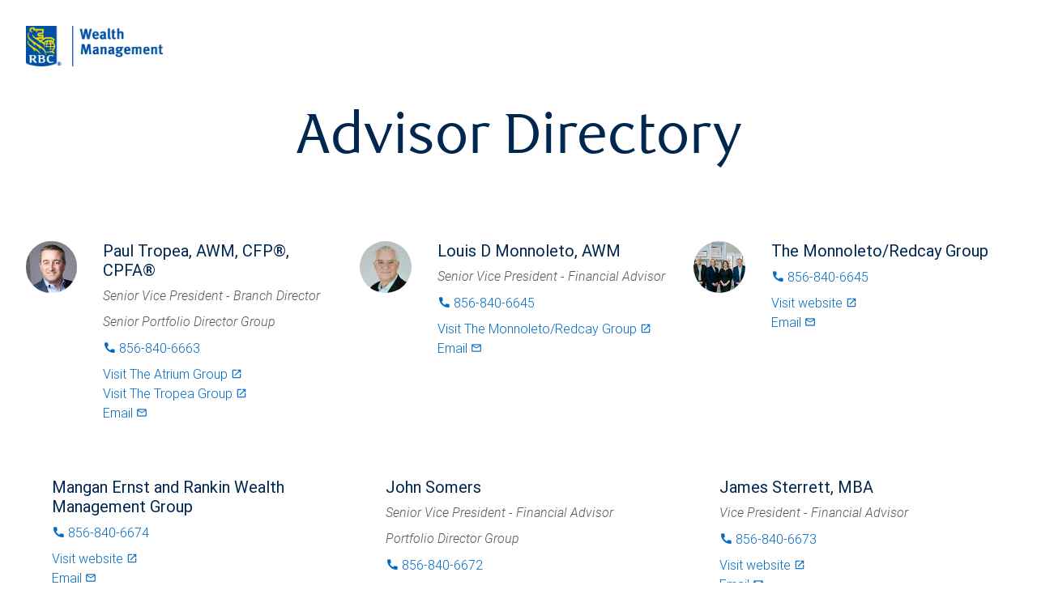

--- FILE ---
content_type: text/html; charset=utf-8
request_url: https://fma.prod.digitalagent.app/?branch=15810,33466,158210,237959,244374,304065,304294,310713,325362,861148,868957,871051,880490,880511,881507,882097,883023,965709,965827,1443669,1443690,1863562,3269990
body_size: 4992
content:
<!DOCTYPE html><html lang="en"><head><meta name="viewport" content="width=device-width"/><meta charSet="utf-8"/><title>Advisor Directory</title><link rel="preconnect" href="https://fonts.googleapis.com"/><link rel="preconnect" href="https://fonts.gstatic.com"/><link href="https://fonts.googleapis.com/icon?family=Material+Icons" rel="stylesheet"/><link rel="preload" as="image" imagesrcset="/_next/image?url=%2Fimages%2Frbc-wm-logo-en.png&amp;w=640&amp;q=75 640w, /_next/image?url=%2Fimages%2Frbc-wm-logo-en.png&amp;w=750&amp;q=75 750w, /_next/image?url=%2Fimages%2Frbc-wm-logo-en.png&amp;w=828&amp;q=75 828w, /_next/image?url=%2Fimages%2Frbc-wm-logo-en.png&amp;w=1080&amp;q=75 1080w, /_next/image?url=%2Fimages%2Frbc-wm-logo-en.png&amp;w=1200&amp;q=75 1200w, /_next/image?url=%2Fimages%2Frbc-wm-logo-en.png&amp;w=1920&amp;q=75 1920w, /_next/image?url=%2Fimages%2Frbc-wm-logo-en.png&amp;w=2048&amp;q=75 2048w, /_next/image?url=%2Fimages%2Frbc-wm-logo-en.png&amp;w=3840&amp;q=75 3840w" imagesizes="100vw"/><link rel="preconnect" href="https://fonts.googleapis.com"/><link rel="preconnect" href="https://fonts.gstatic.com"/><link href="https://fonts.googleapis.com/icon?family=Material+Icons" rel="stylesheet"/><link rel="preload" as="image" imagesrcset="/_next/image?url=https%3A%2F%2Fus.rbcwealthmanagement.com%2Fdelegate%2Fservices%2Ffile%2F4974017%2Fcontent&amp;w=640&amp;q=75 640w, /_next/image?url=https%3A%2F%2Fus.rbcwealthmanagement.com%2Fdelegate%2Fservices%2Ffile%2F4974017%2Fcontent&amp;w=750&amp;q=75 750w, /_next/image?url=https%3A%2F%2Fus.rbcwealthmanagement.com%2Fdelegate%2Fservices%2Ffile%2F4974017%2Fcontent&amp;w=828&amp;q=75 828w, /_next/image?url=https%3A%2F%2Fus.rbcwealthmanagement.com%2Fdelegate%2Fservices%2Ffile%2F4974017%2Fcontent&amp;w=1080&amp;q=75 1080w, /_next/image?url=https%3A%2F%2Fus.rbcwealthmanagement.com%2Fdelegate%2Fservices%2Ffile%2F4974017%2Fcontent&amp;w=1200&amp;q=75 1200w, /_next/image?url=https%3A%2F%2Fus.rbcwealthmanagement.com%2Fdelegate%2Fservices%2Ffile%2F4974017%2Fcontent&amp;w=1920&amp;q=75 1920w, /_next/image?url=https%3A%2F%2Fus.rbcwealthmanagement.com%2Fdelegate%2Fservices%2Ffile%2F4974017%2Fcontent&amp;w=2048&amp;q=75 2048w, /_next/image?url=https%3A%2F%2Fus.rbcwealthmanagement.com%2Fdelegate%2Fservices%2Ffile%2F4974017%2Fcontent&amp;w=3840&amp;q=75 3840w" imagesizes="100vw"/><link rel="preconnect" href="https://fonts.googleapis.com"/><link rel="preconnect" href="https://fonts.gstatic.com"/><link href="https://fonts.googleapis.com/icon?family=Material+Icons" rel="stylesheet"/><link rel="preload" as="image" imagesrcset="/_next/image?url=https%3A%2F%2Fus.rbcwealthmanagement.com%2Fdelegate%2Fservices%2Ffile%2F5213896%2Fcontent&amp;w=640&amp;q=75 640w, /_next/image?url=https%3A%2F%2Fus.rbcwealthmanagement.com%2Fdelegate%2Fservices%2Ffile%2F5213896%2Fcontent&amp;w=750&amp;q=75 750w, /_next/image?url=https%3A%2F%2Fus.rbcwealthmanagement.com%2Fdelegate%2Fservices%2Ffile%2F5213896%2Fcontent&amp;w=828&amp;q=75 828w, /_next/image?url=https%3A%2F%2Fus.rbcwealthmanagement.com%2Fdelegate%2Fservices%2Ffile%2F5213896%2Fcontent&amp;w=1080&amp;q=75 1080w, /_next/image?url=https%3A%2F%2Fus.rbcwealthmanagement.com%2Fdelegate%2Fservices%2Ffile%2F5213896%2Fcontent&amp;w=1200&amp;q=75 1200w, /_next/image?url=https%3A%2F%2Fus.rbcwealthmanagement.com%2Fdelegate%2Fservices%2Ffile%2F5213896%2Fcontent&amp;w=1920&amp;q=75 1920w, /_next/image?url=https%3A%2F%2Fus.rbcwealthmanagement.com%2Fdelegate%2Fservices%2Ffile%2F5213896%2Fcontent&amp;w=2048&amp;q=75 2048w, /_next/image?url=https%3A%2F%2Fus.rbcwealthmanagement.com%2Fdelegate%2Fservices%2Ffile%2F5213896%2Fcontent&amp;w=3840&amp;q=75 3840w" imagesizes="100vw"/><link rel="preconnect" href="https://fonts.googleapis.com"/><link rel="preconnect" href="https://fonts.gstatic.com"/><link href="https://fonts.googleapis.com/icon?family=Material+Icons" rel="stylesheet"/><link rel="preload" as="image" imagesrcset="/_next/image?url=https%3A%2F%2Fus.rbcwealthmanagement.com%2Fdelegate%2Fservices%2Ffile%2F5234854%2Fcontent&amp;w=640&amp;q=75 640w, /_next/image?url=https%3A%2F%2Fus.rbcwealthmanagement.com%2Fdelegate%2Fservices%2Ffile%2F5234854%2Fcontent&amp;w=750&amp;q=75 750w, /_next/image?url=https%3A%2F%2Fus.rbcwealthmanagement.com%2Fdelegate%2Fservices%2Ffile%2F5234854%2Fcontent&amp;w=828&amp;q=75 828w, /_next/image?url=https%3A%2F%2Fus.rbcwealthmanagement.com%2Fdelegate%2Fservices%2Ffile%2F5234854%2Fcontent&amp;w=1080&amp;q=75 1080w, /_next/image?url=https%3A%2F%2Fus.rbcwealthmanagement.com%2Fdelegate%2Fservices%2Ffile%2F5234854%2Fcontent&amp;w=1200&amp;q=75 1200w, /_next/image?url=https%3A%2F%2Fus.rbcwealthmanagement.com%2Fdelegate%2Fservices%2Ffile%2F5234854%2Fcontent&amp;w=1920&amp;q=75 1920w, /_next/image?url=https%3A%2F%2Fus.rbcwealthmanagement.com%2Fdelegate%2Fservices%2Ffile%2F5234854%2Fcontent&amp;w=2048&amp;q=75 2048w, /_next/image?url=https%3A%2F%2Fus.rbcwealthmanagement.com%2Fdelegate%2Fservices%2Ffile%2F5234854%2Fcontent&amp;w=3840&amp;q=75 3840w" imagesizes="100vw"/><link rel="preconnect" href="https://fonts.googleapis.com"/><link rel="preconnect" href="https://fonts.gstatic.com"/><link href="https://fonts.googleapis.com/icon?family=Material+Icons" rel="stylesheet"/><link rel="preconnect" href="https://fonts.googleapis.com"/><link rel="preconnect" href="https://fonts.gstatic.com"/><link href="https://fonts.googleapis.com/icon?family=Material+Icons" rel="stylesheet"/><link rel="preconnect" href="https://fonts.googleapis.com"/><link rel="preconnect" href="https://fonts.gstatic.com"/><link href="https://fonts.googleapis.com/icon?family=Material+Icons" rel="stylesheet"/><link rel="preconnect" href="https://fonts.googleapis.com"/><link rel="preconnect" href="https://fonts.gstatic.com"/><link href="https://fonts.googleapis.com/icon?family=Material+Icons" rel="stylesheet"/><link rel="preload" as="image" imagesrcset="/_next/image?url=https%3A%2F%2Fus.rbcwealthmanagement.com%2Fdelegate%2Fservices%2Ffile%2F4927272%2Fcontent&amp;w=640&amp;q=75 640w, /_next/image?url=https%3A%2F%2Fus.rbcwealthmanagement.com%2Fdelegate%2Fservices%2Ffile%2F4927272%2Fcontent&amp;w=750&amp;q=75 750w, /_next/image?url=https%3A%2F%2Fus.rbcwealthmanagement.com%2Fdelegate%2Fservices%2Ffile%2F4927272%2Fcontent&amp;w=828&amp;q=75 828w, /_next/image?url=https%3A%2F%2Fus.rbcwealthmanagement.com%2Fdelegate%2Fservices%2Ffile%2F4927272%2Fcontent&amp;w=1080&amp;q=75 1080w, /_next/image?url=https%3A%2F%2Fus.rbcwealthmanagement.com%2Fdelegate%2Fservices%2Ffile%2F4927272%2Fcontent&amp;w=1200&amp;q=75 1200w, /_next/image?url=https%3A%2F%2Fus.rbcwealthmanagement.com%2Fdelegate%2Fservices%2Ffile%2F4927272%2Fcontent&amp;w=1920&amp;q=75 1920w, /_next/image?url=https%3A%2F%2Fus.rbcwealthmanagement.com%2Fdelegate%2Fservices%2Ffile%2F4927272%2Fcontent&amp;w=2048&amp;q=75 2048w, /_next/image?url=https%3A%2F%2Fus.rbcwealthmanagement.com%2Fdelegate%2Fservices%2Ffile%2F4927272%2Fcontent&amp;w=3840&amp;q=75 3840w" imagesizes="100vw"/><link rel="preconnect" href="https://fonts.googleapis.com"/><link rel="preconnect" href="https://fonts.gstatic.com"/><link href="https://fonts.googleapis.com/icon?family=Material+Icons" rel="stylesheet"/><link rel="preload" as="image" imagesrcset="/_next/image?url=https%3A%2F%2Fus.rbcwealthmanagement.com%2Fdelegate%2Fservices%2Ffile%2F5292159%2Fcontent&amp;w=640&amp;q=75 640w, /_next/image?url=https%3A%2F%2Fus.rbcwealthmanagement.com%2Fdelegate%2Fservices%2Ffile%2F5292159%2Fcontent&amp;w=750&amp;q=75 750w, /_next/image?url=https%3A%2F%2Fus.rbcwealthmanagement.com%2Fdelegate%2Fservices%2Ffile%2F5292159%2Fcontent&amp;w=828&amp;q=75 828w, /_next/image?url=https%3A%2F%2Fus.rbcwealthmanagement.com%2Fdelegate%2Fservices%2Ffile%2F5292159%2Fcontent&amp;w=1080&amp;q=75 1080w, /_next/image?url=https%3A%2F%2Fus.rbcwealthmanagement.com%2Fdelegate%2Fservices%2Ffile%2F5292159%2Fcontent&amp;w=1200&amp;q=75 1200w, /_next/image?url=https%3A%2F%2Fus.rbcwealthmanagement.com%2Fdelegate%2Fservices%2Ffile%2F5292159%2Fcontent&amp;w=1920&amp;q=75 1920w, /_next/image?url=https%3A%2F%2Fus.rbcwealthmanagement.com%2Fdelegate%2Fservices%2Ffile%2F5292159%2Fcontent&amp;w=2048&amp;q=75 2048w, /_next/image?url=https%3A%2F%2Fus.rbcwealthmanagement.com%2Fdelegate%2Fservices%2Ffile%2F5292159%2Fcontent&amp;w=3840&amp;q=75 3840w" imagesizes="100vw"/><link rel="preconnect" href="https://fonts.googleapis.com"/><link rel="preconnect" href="https://fonts.gstatic.com"/><link href="https://fonts.googleapis.com/icon?family=Material+Icons" rel="stylesheet"/><link rel="preload" as="image" imagesrcset="/_next/image?url=https%3A%2F%2Fus.rbcwealthmanagement.com%2Fdelegate%2Fservices%2Ffile%2F4974053%2Fcontent&amp;w=640&amp;q=75 640w, /_next/image?url=https%3A%2F%2Fus.rbcwealthmanagement.com%2Fdelegate%2Fservices%2Ffile%2F4974053%2Fcontent&amp;w=750&amp;q=75 750w, /_next/image?url=https%3A%2F%2Fus.rbcwealthmanagement.com%2Fdelegate%2Fservices%2Ffile%2F4974053%2Fcontent&amp;w=828&amp;q=75 828w, /_next/image?url=https%3A%2F%2Fus.rbcwealthmanagement.com%2Fdelegate%2Fservices%2Ffile%2F4974053%2Fcontent&amp;w=1080&amp;q=75 1080w, /_next/image?url=https%3A%2F%2Fus.rbcwealthmanagement.com%2Fdelegate%2Fservices%2Ffile%2F4974053%2Fcontent&amp;w=1200&amp;q=75 1200w, /_next/image?url=https%3A%2F%2Fus.rbcwealthmanagement.com%2Fdelegate%2Fservices%2Ffile%2F4974053%2Fcontent&amp;w=1920&amp;q=75 1920w, /_next/image?url=https%3A%2F%2Fus.rbcwealthmanagement.com%2Fdelegate%2Fservices%2Ffile%2F4974053%2Fcontent&amp;w=2048&amp;q=75 2048w, /_next/image?url=https%3A%2F%2Fus.rbcwealthmanagement.com%2Fdelegate%2Fservices%2Ffile%2F4974053%2Fcontent&amp;w=3840&amp;q=75 3840w" imagesizes="100vw"/><link rel="preconnect" href="https://fonts.googleapis.com"/><link rel="preconnect" href="https://fonts.gstatic.com"/><link href="https://fonts.googleapis.com/icon?family=Material+Icons" rel="stylesheet"/><link rel="preload" as="image" imagesrcset="/_next/image?url=https%3A%2F%2Fus.rbcwealthmanagement.com%2Fdelegate%2Fservices%2Ffile%2F5292132%2Fcontent&amp;w=640&amp;q=75 640w, /_next/image?url=https%3A%2F%2Fus.rbcwealthmanagement.com%2Fdelegate%2Fservices%2Ffile%2F5292132%2Fcontent&amp;w=750&amp;q=75 750w, /_next/image?url=https%3A%2F%2Fus.rbcwealthmanagement.com%2Fdelegate%2Fservices%2Ffile%2F5292132%2Fcontent&amp;w=828&amp;q=75 828w, /_next/image?url=https%3A%2F%2Fus.rbcwealthmanagement.com%2Fdelegate%2Fservices%2Ffile%2F5292132%2Fcontent&amp;w=1080&amp;q=75 1080w, /_next/image?url=https%3A%2F%2Fus.rbcwealthmanagement.com%2Fdelegate%2Fservices%2Ffile%2F5292132%2Fcontent&amp;w=1200&amp;q=75 1200w, /_next/image?url=https%3A%2F%2Fus.rbcwealthmanagement.com%2Fdelegate%2Fservices%2Ffile%2F5292132%2Fcontent&amp;w=1920&amp;q=75 1920w, /_next/image?url=https%3A%2F%2Fus.rbcwealthmanagement.com%2Fdelegate%2Fservices%2Ffile%2F5292132%2Fcontent&amp;w=2048&amp;q=75 2048w, /_next/image?url=https%3A%2F%2Fus.rbcwealthmanagement.com%2Fdelegate%2Fservices%2Ffile%2F5292132%2Fcontent&amp;w=3840&amp;q=75 3840w" imagesizes="100vw"/><link rel="preconnect" href="https://fonts.googleapis.com"/><link rel="preconnect" href="https://fonts.gstatic.com"/><link href="https://fonts.googleapis.com/icon?family=Material+Icons" rel="stylesheet"/><link rel="preload" as="image" imagesrcset="/_next/image?url=https%3A%2F%2Fus.rbcwealthmanagement.com%2Fdelegate%2Fservices%2Ffile%2F5216975%2Fcontent&amp;w=640&amp;q=75 640w, /_next/image?url=https%3A%2F%2Fus.rbcwealthmanagement.com%2Fdelegate%2Fservices%2Ffile%2F5216975%2Fcontent&amp;w=750&amp;q=75 750w, /_next/image?url=https%3A%2F%2Fus.rbcwealthmanagement.com%2Fdelegate%2Fservices%2Ffile%2F5216975%2Fcontent&amp;w=828&amp;q=75 828w, /_next/image?url=https%3A%2F%2Fus.rbcwealthmanagement.com%2Fdelegate%2Fservices%2Ffile%2F5216975%2Fcontent&amp;w=1080&amp;q=75 1080w, /_next/image?url=https%3A%2F%2Fus.rbcwealthmanagement.com%2Fdelegate%2Fservices%2Ffile%2F5216975%2Fcontent&amp;w=1200&amp;q=75 1200w, /_next/image?url=https%3A%2F%2Fus.rbcwealthmanagement.com%2Fdelegate%2Fservices%2Ffile%2F5216975%2Fcontent&amp;w=1920&amp;q=75 1920w, /_next/image?url=https%3A%2F%2Fus.rbcwealthmanagement.com%2Fdelegate%2Fservices%2Ffile%2F5216975%2Fcontent&amp;w=2048&amp;q=75 2048w, /_next/image?url=https%3A%2F%2Fus.rbcwealthmanagement.com%2Fdelegate%2Fservices%2Ffile%2F5216975%2Fcontent&amp;w=3840&amp;q=75 3840w" imagesizes="100vw"/><link rel="preconnect" href="https://fonts.googleapis.com"/><link rel="preconnect" href="https://fonts.gstatic.com"/><link href="https://fonts.googleapis.com/icon?family=Material+Icons" rel="stylesheet"/><link rel="preload" as="image" imagesrcset="/_next/image?url=https%3A%2F%2Fus.rbcwealthmanagement.com%2Fdelegate%2Fservices%2Ffile%2F4974035%2Fcontent&amp;w=640&amp;q=75 640w, /_next/image?url=https%3A%2F%2Fus.rbcwealthmanagement.com%2Fdelegate%2Fservices%2Ffile%2F4974035%2Fcontent&amp;w=750&amp;q=75 750w, /_next/image?url=https%3A%2F%2Fus.rbcwealthmanagement.com%2Fdelegate%2Fservices%2Ffile%2F4974035%2Fcontent&amp;w=828&amp;q=75 828w, /_next/image?url=https%3A%2F%2Fus.rbcwealthmanagement.com%2Fdelegate%2Fservices%2Ffile%2F4974035%2Fcontent&amp;w=1080&amp;q=75 1080w, /_next/image?url=https%3A%2F%2Fus.rbcwealthmanagement.com%2Fdelegate%2Fservices%2Ffile%2F4974035%2Fcontent&amp;w=1200&amp;q=75 1200w, /_next/image?url=https%3A%2F%2Fus.rbcwealthmanagement.com%2Fdelegate%2Fservices%2Ffile%2F4974035%2Fcontent&amp;w=1920&amp;q=75 1920w, /_next/image?url=https%3A%2F%2Fus.rbcwealthmanagement.com%2Fdelegate%2Fservices%2Ffile%2F4974035%2Fcontent&amp;w=2048&amp;q=75 2048w, /_next/image?url=https%3A%2F%2Fus.rbcwealthmanagement.com%2Fdelegate%2Fservices%2Ffile%2F4974035%2Fcontent&amp;w=3840&amp;q=75 3840w" imagesizes="100vw"/><link rel="preconnect" href="https://fonts.googleapis.com"/><link rel="preconnect" href="https://fonts.gstatic.com"/><link href="https://fonts.googleapis.com/icon?family=Material+Icons" rel="stylesheet"/><link rel="preload" as="image" imagesrcset="/_next/image?url=https%3A%2F%2Fus.rbcwealthmanagement.com%2Fdelegate%2Fservices%2Ffile%2F4973971%2Fcontent&amp;w=640&amp;q=75 640w, /_next/image?url=https%3A%2F%2Fus.rbcwealthmanagement.com%2Fdelegate%2Fservices%2Ffile%2F4973971%2Fcontent&amp;w=750&amp;q=75 750w, /_next/image?url=https%3A%2F%2Fus.rbcwealthmanagement.com%2Fdelegate%2Fservices%2Ffile%2F4973971%2Fcontent&amp;w=828&amp;q=75 828w, /_next/image?url=https%3A%2F%2Fus.rbcwealthmanagement.com%2Fdelegate%2Fservices%2Ffile%2F4973971%2Fcontent&amp;w=1080&amp;q=75 1080w, /_next/image?url=https%3A%2F%2Fus.rbcwealthmanagement.com%2Fdelegate%2Fservices%2Ffile%2F4973971%2Fcontent&amp;w=1200&amp;q=75 1200w, /_next/image?url=https%3A%2F%2Fus.rbcwealthmanagement.com%2Fdelegate%2Fservices%2Ffile%2F4973971%2Fcontent&amp;w=1920&amp;q=75 1920w, /_next/image?url=https%3A%2F%2Fus.rbcwealthmanagement.com%2Fdelegate%2Fservices%2Ffile%2F4973971%2Fcontent&amp;w=2048&amp;q=75 2048w, /_next/image?url=https%3A%2F%2Fus.rbcwealthmanagement.com%2Fdelegate%2Fservices%2Ffile%2F4973971%2Fcontent&amp;w=3840&amp;q=75 3840w" imagesizes="100vw"/><link rel="preconnect" href="https://fonts.googleapis.com"/><link rel="preconnect" href="https://fonts.gstatic.com"/><link href="https://fonts.googleapis.com/icon?family=Material+Icons" rel="stylesheet"/><meta name="next-head-count" content="59"/><link rel="preload" href="/_next/static/css/a3c726d5d4cd77aaf81d.css" as="style"/><link rel="stylesheet" href="/_next/static/css/a3c726d5d4cd77aaf81d.css" data-n-g=""/><link rel="preload" href="/_next/static/css/2f00e0120b767b6914e8.css" as="style"/><link rel="stylesheet" href="/_next/static/css/2f00e0120b767b6914e8.css" data-n-p=""/><noscript data-n-css=""></noscript><link rel="preload" href="/_next/static/chunks/webpack-189c53927ffd3caf09c3.js" as="script"/><link rel="preload" href="/_next/static/chunks/framework-2cf29d17ea0757b6e3a4.js" as="script"/><link rel="preload" href="/_next/static/chunks/main-ad3c6f40b8923fce47c4.js" as="script"/><link rel="preload" href="/_next/static/chunks/pages/_app-adbfea9d346b06af3b4f.js" as="script"/><link rel="preload" href="/_next/static/chunks/216-22b719c0e02178ec201c.js" as="script"/><link rel="preload" href="/_next/static/chunks/pages/index-3141d7919b5cd8687d1a.js" as="script"/></head><body><div id="__next"><div class="flex flex-col items-center h-screen"><div class="w-full px-8 pt-8 xl:px-8 2xl:px-80"><div class="Header_logo__2NvDa relative"><div style="display:block;overflow:hidden;position:absolute;top:0;left:0;bottom:0;right:0;box-sizing:border-box;margin:0"><img alt="RBC WM Logo" sizes="100vw" srcSet="/_next/image?url=%2Fimages%2Frbc-wm-logo-en.png&amp;w=640&amp;q=75 640w, /_next/image?url=%2Fimages%2Frbc-wm-logo-en.png&amp;w=750&amp;q=75 750w, /_next/image?url=%2Fimages%2Frbc-wm-logo-en.png&amp;w=828&amp;q=75 828w, /_next/image?url=%2Fimages%2Frbc-wm-logo-en.png&amp;w=1080&amp;q=75 1080w, /_next/image?url=%2Fimages%2Frbc-wm-logo-en.png&amp;w=1200&amp;q=75 1200w, /_next/image?url=%2Fimages%2Frbc-wm-logo-en.png&amp;w=1920&amp;q=75 1920w, /_next/image?url=%2Fimages%2Frbc-wm-logo-en.png&amp;w=2048&amp;q=75 2048w, /_next/image?url=%2Fimages%2Frbc-wm-logo-en.png&amp;w=3840&amp;q=75 3840w" src="/_next/image?url=%2Fimages%2Frbc-wm-logo-en.png&amp;w=3840&amp;q=75" decoding="async" style="position:absolute;top:0;left:0;bottom:0;right:0;box-sizing:border-box;padding:0;border:none;margin:auto;display:block;width:0;height:0;min-width:100%;max-width:100%;min-height:100%;max-height:100%;object-fit:cover"/></div></div></div><h1 class="text-mobile-directory-title sm:text-directory-title text-center font-normal font-rbc-display px-6 py-10 text-rbc-blue">Advisor Directory</h1><div class="p-12 xl:p-8 2xl:p-24 grid gap-y-16 gap-x-5 grid-cols-none md:grid-cols-2 xl:grid-cols-3 flex-grow"><div class="flex flex-row"><div class="h-24 w-24 AdvisorEntry_mobile-min-w__2E_bo sm:h-32 sm:w-32 md:h-16 md:w-16 relative"><div style="display:block;overflow:hidden;position:absolute;top:0;left:0;bottom:0;right:0;box-sizing:border-box;margin:0"><img alt="undefined" sizes="100vw" srcSet="/_next/image?url=https%3A%2F%2Fus.rbcwealthmanagement.com%2Fdelegate%2Fservices%2Ffile%2F4974017%2Fcontent&amp;w=640&amp;q=75 640w, /_next/image?url=https%3A%2F%2Fus.rbcwealthmanagement.com%2Fdelegate%2Fservices%2Ffile%2F4974017%2Fcontent&amp;w=750&amp;q=75 750w, /_next/image?url=https%3A%2F%2Fus.rbcwealthmanagement.com%2Fdelegate%2Fservices%2Ffile%2F4974017%2Fcontent&amp;w=828&amp;q=75 828w, /_next/image?url=https%3A%2F%2Fus.rbcwealthmanagement.com%2Fdelegate%2Fservices%2Ffile%2F4974017%2Fcontent&amp;w=1080&amp;q=75 1080w, /_next/image?url=https%3A%2F%2Fus.rbcwealthmanagement.com%2Fdelegate%2Fservices%2Ffile%2F4974017%2Fcontent&amp;w=1200&amp;q=75 1200w, /_next/image?url=https%3A%2F%2Fus.rbcwealthmanagement.com%2Fdelegate%2Fservices%2Ffile%2F4974017%2Fcontent&amp;w=1920&amp;q=75 1920w, /_next/image?url=https%3A%2F%2Fus.rbcwealthmanagement.com%2Fdelegate%2Fservices%2Ffile%2F4974017%2Fcontent&amp;w=2048&amp;q=75 2048w, /_next/image?url=https%3A%2F%2Fus.rbcwealthmanagement.com%2Fdelegate%2Fservices%2Ffile%2F4974017%2Fcontent&amp;w=3840&amp;q=75 3840w" src="/_next/image?url=https%3A%2F%2Fus.rbcwealthmanagement.com%2Fdelegate%2Fservices%2Ffile%2F4974017%2Fcontent&amp;w=3840&amp;q=75" decoding="async" class="AdvisorEntry_border-circle__3VV1F" style="position:absolute;top:0;left:0;bottom:0;right:0;box-sizing:border-box;padding:0;border:none;margin:auto;display:block;width:0;height:0;min-width:100%;max-width:100%;min-height:100%;max-height:100%;object-fit:cover"/></div></div><div class="ml-8 font-serif flex-grow flex flex-col"><div class="name font-rbc-roboto pb-1 font-normal leading-6 text-xl text-rbc-blue">Paul Tropea, AWM, CFP®, CPFA®</div><div class="title font-rbc-roboto py-1 italic text-rbc-subtitle font-light text-base">Senior Vice President - Branch Director</div><div class="secondaryTitle font-rbc-roboto py-1 italic text-rbc-subtitle font-light text-base">Senior Portfolio Director Group</div><a class="phone-container font-rbc-roboto py-1 flex items-center text-rbc-primary hover:text-rbc-blue font-light text-base" href="tel:856-840-6663"><span class="material-icons text-base font-semibold mr-1">phone</span><span class="phone">856-840-6663</span></a><div class="py-1 flex flex-col"><a class="website-container font-rbc-roboto pr-4 flex items-center text-rbc-primary hover:text-rbc-blue font-light text-base" href="http://us.rbcwealthmanagement.com/web/atriumgroup"><span class="website">Visit <!-- -->The Atrium Group</span><span class="material-icons text-sm ml-1">launch</span></a><a class="website-container font-rbc-roboto pr-4 flex items-center text-rbc-primary hover:text-rbc-blue font-light text-base" href="http://us.rbcwealthmanagement.com/web/thetropeagroup"><span class="website">Visit <!-- -->The Tropea Group</span><span class="material-icons text-sm ml-1">launch</span></a><a class="email-container font-rbc-roboto flex items-center text-rbc-primary hover:text-rbc-blue font-light text-base" href="mailto:paul.tropea@rbc.com"><span class="email">Email</span><span class="material-icons text-sm ml-1">mail_outlined</span></a></div></div></div><div class="flex flex-row"><div class="h-24 w-24 AdvisorEntry_mobile-min-w__2E_bo sm:h-32 sm:w-32 md:h-16 md:w-16 relative"><div style="display:block;overflow:hidden;position:absolute;top:0;left:0;bottom:0;right:0;box-sizing:border-box;margin:0"><img alt="undefined" sizes="100vw" srcSet="/_next/image?url=https%3A%2F%2Fus.rbcwealthmanagement.com%2Fdelegate%2Fservices%2Ffile%2F5213896%2Fcontent&amp;w=640&amp;q=75 640w, /_next/image?url=https%3A%2F%2Fus.rbcwealthmanagement.com%2Fdelegate%2Fservices%2Ffile%2F5213896%2Fcontent&amp;w=750&amp;q=75 750w, /_next/image?url=https%3A%2F%2Fus.rbcwealthmanagement.com%2Fdelegate%2Fservices%2Ffile%2F5213896%2Fcontent&amp;w=828&amp;q=75 828w, /_next/image?url=https%3A%2F%2Fus.rbcwealthmanagement.com%2Fdelegate%2Fservices%2Ffile%2F5213896%2Fcontent&amp;w=1080&amp;q=75 1080w, /_next/image?url=https%3A%2F%2Fus.rbcwealthmanagement.com%2Fdelegate%2Fservices%2Ffile%2F5213896%2Fcontent&amp;w=1200&amp;q=75 1200w, /_next/image?url=https%3A%2F%2Fus.rbcwealthmanagement.com%2Fdelegate%2Fservices%2Ffile%2F5213896%2Fcontent&amp;w=1920&amp;q=75 1920w, /_next/image?url=https%3A%2F%2Fus.rbcwealthmanagement.com%2Fdelegate%2Fservices%2Ffile%2F5213896%2Fcontent&amp;w=2048&amp;q=75 2048w, /_next/image?url=https%3A%2F%2Fus.rbcwealthmanagement.com%2Fdelegate%2Fservices%2Ffile%2F5213896%2Fcontent&amp;w=3840&amp;q=75 3840w" src="/_next/image?url=https%3A%2F%2Fus.rbcwealthmanagement.com%2Fdelegate%2Fservices%2Ffile%2F5213896%2Fcontent&amp;w=3840&amp;q=75" decoding="async" class="AdvisorEntry_border-circle__3VV1F" style="position:absolute;top:0;left:0;bottom:0;right:0;box-sizing:border-box;padding:0;border:none;margin:auto;display:block;width:0;height:0;min-width:100%;max-width:100%;min-height:100%;max-height:100%;object-fit:cover"/></div></div><div class="ml-8 font-serif flex-grow flex flex-col"><div class="name font-rbc-roboto pb-1 font-normal leading-6 text-xl text-rbc-blue">Louis D Monnoleto, AWM</div><div class="title font-rbc-roboto py-1 italic text-rbc-subtitle font-light text-base">Senior Vice President - Financial Advisor</div><a class="phone-container font-rbc-roboto py-1 flex items-center text-rbc-primary hover:text-rbc-blue font-light text-base" href="tel:856-840-6645"><span class="material-icons text-base font-semibold mr-1">phone</span><span class="phone">856-840-6645</span></a><div class="py-1 flex flex-col"><a class="website-container font-rbc-roboto pr-4 flex items-center text-rbc-primary hover:text-rbc-blue font-light text-base" href="http://us.rbcwealthmanagement.com/web/monnoletoredcay"><span class="website">Visit <!-- -->The Monnoleto/Redcay Group</span><span class="material-icons text-sm ml-1">launch</span></a><a class="email-container font-rbc-roboto flex items-center text-rbc-primary hover:text-rbc-blue font-light text-base" href="mailto:louis.monnoleto@rbc.com"><span class="email">Email</span><span class="material-icons text-sm ml-1">mail_outlined</span></a></div></div></div><div class="flex flex-row"><div class="h-24 w-24 AdvisorEntry_mobile-min-w__2E_bo sm:h-32 sm:w-32 md:h-16 md:w-16 relative"><div style="display:block;overflow:hidden;position:absolute;top:0;left:0;bottom:0;right:0;box-sizing:border-box;margin:0"><img alt="undefined" sizes="100vw" srcSet="/_next/image?url=https%3A%2F%2Fus.rbcwealthmanagement.com%2Fdelegate%2Fservices%2Ffile%2F5234854%2Fcontent&amp;w=640&amp;q=75 640w, /_next/image?url=https%3A%2F%2Fus.rbcwealthmanagement.com%2Fdelegate%2Fservices%2Ffile%2F5234854%2Fcontent&amp;w=750&amp;q=75 750w, /_next/image?url=https%3A%2F%2Fus.rbcwealthmanagement.com%2Fdelegate%2Fservices%2Ffile%2F5234854%2Fcontent&amp;w=828&amp;q=75 828w, /_next/image?url=https%3A%2F%2Fus.rbcwealthmanagement.com%2Fdelegate%2Fservices%2Ffile%2F5234854%2Fcontent&amp;w=1080&amp;q=75 1080w, /_next/image?url=https%3A%2F%2Fus.rbcwealthmanagement.com%2Fdelegate%2Fservices%2Ffile%2F5234854%2Fcontent&amp;w=1200&amp;q=75 1200w, /_next/image?url=https%3A%2F%2Fus.rbcwealthmanagement.com%2Fdelegate%2Fservices%2Ffile%2F5234854%2Fcontent&amp;w=1920&amp;q=75 1920w, /_next/image?url=https%3A%2F%2Fus.rbcwealthmanagement.com%2Fdelegate%2Fservices%2Ffile%2F5234854%2Fcontent&amp;w=2048&amp;q=75 2048w, /_next/image?url=https%3A%2F%2Fus.rbcwealthmanagement.com%2Fdelegate%2Fservices%2Ffile%2F5234854%2Fcontent&amp;w=3840&amp;q=75 3840w" src="/_next/image?url=https%3A%2F%2Fus.rbcwealthmanagement.com%2Fdelegate%2Fservices%2Ffile%2F5234854%2Fcontent&amp;w=3840&amp;q=75" decoding="async" class="AdvisorEntry_border-circle__3VV1F" style="position:absolute;top:0;left:0;bottom:0;right:0;box-sizing:border-box;padding:0;border:none;margin:auto;display:block;width:0;height:0;min-width:100%;max-width:100%;min-height:100%;max-height:100%;object-fit:cover"/></div></div><div class="ml-8 font-serif flex-grow flex flex-col"><div class="name font-rbc-roboto pb-1 font-normal leading-6 text-xl text-rbc-blue">The Monnoleto/Redcay Group</div><a class="phone-container font-rbc-roboto py-1 flex items-center text-rbc-primary hover:text-rbc-blue font-light text-base" href="tel:856-840-6645"><span class="material-icons text-base font-semibold mr-1">phone</span><span class="phone">856-840-6645</span></a><div class="py-1 flex flex-col"><a class="website-container font-rbc-roboto pr-4 flex items-center text-rbc-primary hover:text-rbc-blue font-light text-base" href="http://us.rbcwealthmanagement.com/web/monnoletoredcay"><span class="website">Visit website</span><span class="material-icons text-sm ml-1">launch</span></a><a class="email-container font-rbc-roboto flex items-center text-rbc-primary hover:text-rbc-blue font-light text-base" href="mailto:louis.monnoleto@rbc.com"><span class="email">Email</span><span class="material-icons text-sm ml-1">mail_outlined</span></a></div></div></div><div class="flex flex-row"><div class="ml-8 font-serif flex-grow flex flex-col"><div class="name font-rbc-roboto pb-1 font-normal leading-6 text-xl text-rbc-blue">Mangan Ernst and Rankin Wealth Management Group</div><a class="phone-container font-rbc-roboto py-1 flex items-center text-rbc-primary hover:text-rbc-blue font-light text-base" href="tel:856-840-6674"><span class="material-icons text-base font-semibold mr-1">phone</span><span class="phone">856-840-6674</span></a><div class="py-1 flex flex-col"><a class="website-container font-rbc-roboto pr-4 flex items-center text-rbc-primary hover:text-rbc-blue font-light text-base" href="http://us.rbcwealthmanagement.com/web/merwmg"><span class="website">Visit website</span><span class="material-icons text-sm ml-1">launch</span></a><a class="email-container font-rbc-roboto flex items-center text-rbc-primary hover:text-rbc-blue font-light text-base" href="mailto:MERWealth@RBC.com"><span class="email">Email</span><span class="material-icons text-sm ml-1">mail_outlined</span></a></div></div></div><div class="flex flex-row"><div class="ml-8 font-serif flex-grow flex flex-col"><div class="name font-rbc-roboto pb-1 font-normal leading-6 text-xl text-rbc-blue">John Somers</div><div class="title font-rbc-roboto py-1 italic text-rbc-subtitle font-light text-base">Senior Vice President - Financial Advisor</div><div class="secondaryTitle font-rbc-roboto py-1 italic text-rbc-subtitle font-light text-base">Portfolio Director Group</div><a class="phone-container font-rbc-roboto py-1 flex items-center text-rbc-primary hover:text-rbc-blue font-light text-base" href="tel:856-840-6672"><span class="material-icons text-base font-semibold mr-1">phone</span><span class="phone">856-840-6672</span></a><div class="py-1 flex flex-col"><a class="website-container font-rbc-roboto pr-4 flex items-center text-rbc-primary hover:text-rbc-blue font-light text-base" href="http://us.rbcwealthmanagement.com/web/john.somers"><span class="website">Visit website</span><span class="material-icons text-sm ml-1">launch</span></a><a class="email-container font-rbc-roboto flex items-center text-rbc-primary hover:text-rbc-blue font-light text-base" href="mailto:john.p.somers@rbc.com"><span class="email">Email</span><span class="material-icons text-sm ml-1">mail_outlined</span></a></div></div></div><div class="flex flex-row"><div class="ml-8 font-serif flex-grow flex flex-col"><div class="name font-rbc-roboto pb-1 font-normal leading-6 text-xl text-rbc-blue">James Sterrett, MBA</div><div class="title font-rbc-roboto py-1 italic text-rbc-subtitle font-light text-base">Vice President - Financial Advisor</div><a class="phone-container font-rbc-roboto py-1 flex items-center text-rbc-primary hover:text-rbc-blue font-light text-base" href="tel:856-840-6673"><span class="material-icons text-base font-semibold mr-1">phone</span><span class="phone">856-840-6673</span></a><div class="py-1 flex flex-col"><a class="website-container font-rbc-roboto pr-4 flex items-center text-rbc-primary hover:text-rbc-blue font-light text-base" href="http://us.rbcwealthmanagement.com/web/james.sterrett"><span class="website">Visit website</span><span class="material-icons text-sm ml-1">launch</span></a><a class="email-container font-rbc-roboto flex items-center text-rbc-primary hover:text-rbc-blue font-light text-base" href="mailto:james.sterrett@rbc.com"><span class="email">Email</span><span class="material-icons text-sm ml-1">mail_outlined</span></a></div></div></div><div class="flex flex-row"><div class="h-24 w-24 AdvisorEntry_mobile-min-w__2E_bo sm:h-32 sm:w-32 md:h-16 md:w-16 relative"><div style="display:block;overflow:hidden;position:absolute;top:0;left:0;bottom:0;right:0;box-sizing:border-box;margin:0"><img alt="undefined" sizes="100vw" srcSet="/_next/image?url=https%3A%2F%2Fus.rbcwealthmanagement.com%2Fdelegate%2Fservices%2Ffile%2F4927272%2Fcontent&amp;w=640&amp;q=75 640w, /_next/image?url=https%3A%2F%2Fus.rbcwealthmanagement.com%2Fdelegate%2Fservices%2Ffile%2F4927272%2Fcontent&amp;w=750&amp;q=75 750w, /_next/image?url=https%3A%2F%2Fus.rbcwealthmanagement.com%2Fdelegate%2Fservices%2Ffile%2F4927272%2Fcontent&amp;w=828&amp;q=75 828w, /_next/image?url=https%3A%2F%2Fus.rbcwealthmanagement.com%2Fdelegate%2Fservices%2Ffile%2F4927272%2Fcontent&amp;w=1080&amp;q=75 1080w, /_next/image?url=https%3A%2F%2Fus.rbcwealthmanagement.com%2Fdelegate%2Fservices%2Ffile%2F4927272%2Fcontent&amp;w=1200&amp;q=75 1200w, /_next/image?url=https%3A%2F%2Fus.rbcwealthmanagement.com%2Fdelegate%2Fservices%2Ffile%2F4927272%2Fcontent&amp;w=1920&amp;q=75 1920w, /_next/image?url=https%3A%2F%2Fus.rbcwealthmanagement.com%2Fdelegate%2Fservices%2Ffile%2F4927272%2Fcontent&amp;w=2048&amp;q=75 2048w, /_next/image?url=https%3A%2F%2Fus.rbcwealthmanagement.com%2Fdelegate%2Fservices%2Ffile%2F4927272%2Fcontent&amp;w=3840&amp;q=75 3840w" src="/_next/image?url=https%3A%2F%2Fus.rbcwealthmanagement.com%2Fdelegate%2Fservices%2Ffile%2F4927272%2Fcontent&amp;w=3840&amp;q=75" decoding="async" class="AdvisorEntry_border-circle__3VV1F" style="position:absolute;top:0;left:0;bottom:0;right:0;box-sizing:border-box;padding:0;border:none;margin:auto;display:block;width:0;height:0;min-width:100%;max-width:100%;min-height:100%;max-height:100%;object-fit:cover"/></div></div><div class="ml-8 font-serif flex-grow flex flex-col"><div class="name font-rbc-roboto pb-1 font-normal leading-6 text-xl text-rbc-blue">Eric Stephen, AWM</div><div class="title font-rbc-roboto py-1 italic text-rbc-subtitle font-light text-base">Senior Vice President - Financial Advisor</div><div class="secondaryTitle font-rbc-roboto py-1 italic text-rbc-subtitle font-light text-base">Portfolio Director Group</div><a class="phone-container font-rbc-roboto py-1 flex items-center text-rbc-primary hover:text-rbc-blue font-light text-base" href="tel:800-666-3146"><span class="material-icons text-base font-semibold mr-1">phone</span><span class="phone">800-666-3146</span></a><div class="py-1 flex flex-col"><a class="website-container font-rbc-roboto pr-4 flex items-center text-rbc-primary hover:text-rbc-blue font-light text-base" href="http://us.rbcwealthmanagement.com/web/eric.stephen"><span class="website">Visit website</span><span class="material-icons text-sm ml-1">launch</span></a><a class="email-container font-rbc-roboto flex items-center text-rbc-primary hover:text-rbc-blue font-light text-base" href="mailto:eric.stephen@rbc.com"><span class="email">Email</span><span class="material-icons text-sm ml-1">mail_outlined</span></a></div></div></div><div class="flex flex-row"><div class="h-24 w-24 AdvisorEntry_mobile-min-w__2E_bo sm:h-32 sm:w-32 md:h-16 md:w-16 relative"><div style="display:block;overflow:hidden;position:absolute;top:0;left:0;bottom:0;right:0;box-sizing:border-box;margin:0"><img alt="undefined" sizes="100vw" srcSet="/_next/image?url=https%3A%2F%2Fus.rbcwealthmanagement.com%2Fdelegate%2Fservices%2Ffile%2F5292159%2Fcontent&amp;w=640&amp;q=75 640w, /_next/image?url=https%3A%2F%2Fus.rbcwealthmanagement.com%2Fdelegate%2Fservices%2Ffile%2F5292159%2Fcontent&amp;w=750&amp;q=75 750w, /_next/image?url=https%3A%2F%2Fus.rbcwealthmanagement.com%2Fdelegate%2Fservices%2Ffile%2F5292159%2Fcontent&amp;w=828&amp;q=75 828w, /_next/image?url=https%3A%2F%2Fus.rbcwealthmanagement.com%2Fdelegate%2Fservices%2Ffile%2F5292159%2Fcontent&amp;w=1080&amp;q=75 1080w, /_next/image?url=https%3A%2F%2Fus.rbcwealthmanagement.com%2Fdelegate%2Fservices%2Ffile%2F5292159%2Fcontent&amp;w=1200&amp;q=75 1200w, /_next/image?url=https%3A%2F%2Fus.rbcwealthmanagement.com%2Fdelegate%2Fservices%2Ffile%2F5292159%2Fcontent&amp;w=1920&amp;q=75 1920w, /_next/image?url=https%3A%2F%2Fus.rbcwealthmanagement.com%2Fdelegate%2Fservices%2Ffile%2F5292159%2Fcontent&amp;w=2048&amp;q=75 2048w, /_next/image?url=https%3A%2F%2Fus.rbcwealthmanagement.com%2Fdelegate%2Fservices%2Ffile%2F5292159%2Fcontent&amp;w=3840&amp;q=75 3840w" src="/_next/image?url=https%3A%2F%2Fus.rbcwealthmanagement.com%2Fdelegate%2Fservices%2Ffile%2F5292159%2Fcontent&amp;w=3840&amp;q=75" decoding="async" class="AdvisorEntry_border-circle__3VV1F" style="position:absolute;top:0;left:0;bottom:0;right:0;box-sizing:border-box;padding:0;border:none;margin:auto;display:block;width:0;height:0;min-width:100%;max-width:100%;min-height:100%;max-height:100%;object-fit:cover"/></div></div><div class="ml-8 font-serif flex-grow flex flex-col"><div class="name font-rbc-roboto pb-1 font-normal leading-6 text-xl text-rbc-blue">The Tropea Group</div><a class="phone-container font-rbc-roboto py-1 flex items-center text-rbc-primary hover:text-rbc-blue font-light text-base" href="tel:856-840-6663"><span class="material-icons text-base font-semibold mr-1">phone</span><span class="phone">856-840-6663</span></a><div class="py-1 flex flex-col"><a class="website-container font-rbc-roboto pr-4 flex items-center text-rbc-primary hover:text-rbc-blue font-light text-base" href="http://us.rbcwealthmanagement.com/web/thetropeagroup"><span class="website">Visit website</span><span class="material-icons text-sm ml-1">launch</span></a><a class="email-container font-rbc-roboto flex items-center text-rbc-primary hover:text-rbc-blue font-light text-base" href="mailto:paul.tropea@rbc.com"><span class="email">Email</span><span class="material-icons text-sm ml-1">mail_outlined</span></a></div></div></div><div class="flex flex-row"><div class="h-24 w-24 AdvisorEntry_mobile-min-w__2E_bo sm:h-32 sm:w-32 md:h-16 md:w-16 relative"><div style="display:block;overflow:hidden;position:absolute;top:0;left:0;bottom:0;right:0;box-sizing:border-box;margin:0"><img alt="undefined" sizes="100vw" srcSet="/_next/image?url=https%3A%2F%2Fus.rbcwealthmanagement.com%2Fdelegate%2Fservices%2Ffile%2F4974053%2Fcontent&amp;w=640&amp;q=75 640w, /_next/image?url=https%3A%2F%2Fus.rbcwealthmanagement.com%2Fdelegate%2Fservices%2Ffile%2F4974053%2Fcontent&amp;w=750&amp;q=75 750w, /_next/image?url=https%3A%2F%2Fus.rbcwealthmanagement.com%2Fdelegate%2Fservices%2Ffile%2F4974053%2Fcontent&amp;w=828&amp;q=75 828w, /_next/image?url=https%3A%2F%2Fus.rbcwealthmanagement.com%2Fdelegate%2Fservices%2Ffile%2F4974053%2Fcontent&amp;w=1080&amp;q=75 1080w, /_next/image?url=https%3A%2F%2Fus.rbcwealthmanagement.com%2Fdelegate%2Fservices%2Ffile%2F4974053%2Fcontent&amp;w=1200&amp;q=75 1200w, /_next/image?url=https%3A%2F%2Fus.rbcwealthmanagement.com%2Fdelegate%2Fservices%2Ffile%2F4974053%2Fcontent&amp;w=1920&amp;q=75 1920w, /_next/image?url=https%3A%2F%2Fus.rbcwealthmanagement.com%2Fdelegate%2Fservices%2Ffile%2F4974053%2Fcontent&amp;w=2048&amp;q=75 2048w, /_next/image?url=https%3A%2F%2Fus.rbcwealthmanagement.com%2Fdelegate%2Fservices%2Ffile%2F4974053%2Fcontent&amp;w=3840&amp;q=75 3840w" src="/_next/image?url=https%3A%2F%2Fus.rbcwealthmanagement.com%2Fdelegate%2Fservices%2Ffile%2F4974053%2Fcontent&amp;w=3840&amp;q=75" decoding="async" class="AdvisorEntry_border-circle__3VV1F" style="position:absolute;top:0;left:0;bottom:0;right:0;box-sizing:border-box;padding:0;border:none;margin:auto;display:block;width:0;height:0;min-width:100%;max-width:100%;min-height:100%;max-height:100%;object-fit:cover"/></div></div><div class="ml-8 font-serif flex-grow flex flex-col"><div class="name font-rbc-roboto pb-1 font-normal leading-6 text-xl text-rbc-blue">Stephen D. Leightman, AWM</div><div class="title font-rbc-roboto py-1 italic text-rbc-subtitle font-light text-base">Senior Vice President - Financial Advisor</div><div class="secondaryTitle font-rbc-roboto py-1 italic text-rbc-subtitle font-light text-base">Portfolio Manager - Portfolio Focus</div><a class="phone-container font-rbc-roboto py-1 flex items-center text-rbc-primary hover:text-rbc-blue font-light text-base" href="tel:856-840-6650"><span class="material-icons text-base font-semibold mr-1">phone</span><span class="phone">856-840-6650</span></a><div class="py-1 flex flex-col"><a class="website-container font-rbc-roboto pr-4 flex items-center text-rbc-primary hover:text-rbc-blue font-light text-base" href="http://us.rbcwealthmanagement.com/web/atriumgroup"><span class="website">Visit <!-- -->The Atrium Group</span><span class="material-icons text-sm ml-1">launch</span></a><a class="email-container font-rbc-roboto flex items-center text-rbc-primary hover:text-rbc-blue font-light text-base" href="mailto:stephen.leightman@rbc.com"><span class="email">Email</span><span class="material-icons text-sm ml-1">mail_outlined</span></a></div></div></div><div class="flex flex-row"><div class="h-24 w-24 AdvisorEntry_mobile-min-w__2E_bo sm:h-32 sm:w-32 md:h-16 md:w-16 relative"><div style="display:block;overflow:hidden;position:absolute;top:0;left:0;bottom:0;right:0;box-sizing:border-box;margin:0"><img alt="undefined" sizes="100vw" srcSet="/_next/image?url=https%3A%2F%2Fus.rbcwealthmanagement.com%2Fdelegate%2Fservices%2Ffile%2F5292132%2Fcontent&amp;w=640&amp;q=75 640w, /_next/image?url=https%3A%2F%2Fus.rbcwealthmanagement.com%2Fdelegate%2Fservices%2Ffile%2F5292132%2Fcontent&amp;w=750&amp;q=75 750w, /_next/image?url=https%3A%2F%2Fus.rbcwealthmanagement.com%2Fdelegate%2Fservices%2Ffile%2F5292132%2Fcontent&amp;w=828&amp;q=75 828w, /_next/image?url=https%3A%2F%2Fus.rbcwealthmanagement.com%2Fdelegate%2Fservices%2Ffile%2F5292132%2Fcontent&amp;w=1080&amp;q=75 1080w, /_next/image?url=https%3A%2F%2Fus.rbcwealthmanagement.com%2Fdelegate%2Fservices%2Ffile%2F5292132%2Fcontent&amp;w=1200&amp;q=75 1200w, /_next/image?url=https%3A%2F%2Fus.rbcwealthmanagement.com%2Fdelegate%2Fservices%2Ffile%2F5292132%2Fcontent&amp;w=1920&amp;q=75 1920w, /_next/image?url=https%3A%2F%2Fus.rbcwealthmanagement.com%2Fdelegate%2Fservices%2Ffile%2F5292132%2Fcontent&amp;w=2048&amp;q=75 2048w, /_next/image?url=https%3A%2F%2Fus.rbcwealthmanagement.com%2Fdelegate%2Fservices%2Ffile%2F5292132%2Fcontent&amp;w=3840&amp;q=75 3840w" src="/_next/image?url=https%3A%2F%2Fus.rbcwealthmanagement.com%2Fdelegate%2Fservices%2Ffile%2F5292132%2Fcontent&amp;w=3840&amp;q=75" decoding="async" class="AdvisorEntry_border-circle__3VV1F" style="position:absolute;top:0;left:0;bottom:0;right:0;box-sizing:border-box;padding:0;border:none;margin:auto;display:block;width:0;height:0;min-width:100%;max-width:100%;min-height:100%;max-height:100%;object-fit:cover"/></div></div><div class="ml-8 font-serif flex-grow flex flex-col"><div class="name font-rbc-roboto pb-1 font-normal leading-6 text-xl text-rbc-blue">Sam Ceniccola</div><div class="title font-rbc-roboto py-1 italic text-rbc-subtitle font-light text-base">Financial Advisor</div><a class="phone-container font-rbc-roboto py-1 flex items-center text-rbc-primary hover:text-rbc-blue font-light text-base" href="tel:856-840-6649"><span class="material-icons text-base font-semibold mr-1">phone</span><span class="phone">856-840-6649</span></a><div class="py-1 flex flex-col"><a class="website-container font-rbc-roboto pr-4 flex items-center text-rbc-primary hover:text-rbc-blue font-light text-base" href="http://us.rbcwealthmanagement.com/web/atriumgroup"><span class="website">Visit <!-- -->The Atrium Group</span><span class="material-icons text-sm ml-1">launch</span></a><a class="website-container font-rbc-roboto pr-4 flex items-center text-rbc-primary hover:text-rbc-blue font-light text-base" href="http://us.rbcwealthmanagement.com/web/thetropeagroup"><span class="website">Visit <!-- -->The Tropea Group</span><span class="material-icons text-sm ml-1">launch</span></a><a class="email-container font-rbc-roboto flex items-center text-rbc-primary hover:text-rbc-blue font-light text-base" href="mailto:sam.ceniccola@rbc.com"><span class="email">Email</span><span class="material-icons text-sm ml-1">mail_outlined</span></a></div></div></div><div class="flex flex-row"><div class="h-24 w-24 AdvisorEntry_mobile-min-w__2E_bo sm:h-32 sm:w-32 md:h-16 md:w-16 relative"><div style="display:block;overflow:hidden;position:absolute;top:0;left:0;bottom:0;right:0;box-sizing:border-box;margin:0"><img alt="undefined" sizes="100vw" srcSet="/_next/image?url=https%3A%2F%2Fus.rbcwealthmanagement.com%2Fdelegate%2Fservices%2Ffile%2F5216975%2Fcontent&amp;w=640&amp;q=75 640w, /_next/image?url=https%3A%2F%2Fus.rbcwealthmanagement.com%2Fdelegate%2Fservices%2Ffile%2F5216975%2Fcontent&amp;w=750&amp;q=75 750w, /_next/image?url=https%3A%2F%2Fus.rbcwealthmanagement.com%2Fdelegate%2Fservices%2Ffile%2F5216975%2Fcontent&amp;w=828&amp;q=75 828w, /_next/image?url=https%3A%2F%2Fus.rbcwealthmanagement.com%2Fdelegate%2Fservices%2Ffile%2F5216975%2Fcontent&amp;w=1080&amp;q=75 1080w, /_next/image?url=https%3A%2F%2Fus.rbcwealthmanagement.com%2Fdelegate%2Fservices%2Ffile%2F5216975%2Fcontent&amp;w=1200&amp;q=75 1200w, /_next/image?url=https%3A%2F%2Fus.rbcwealthmanagement.com%2Fdelegate%2Fservices%2Ffile%2F5216975%2Fcontent&amp;w=1920&amp;q=75 1920w, /_next/image?url=https%3A%2F%2Fus.rbcwealthmanagement.com%2Fdelegate%2Fservices%2Ffile%2F5216975%2Fcontent&amp;w=2048&amp;q=75 2048w, /_next/image?url=https%3A%2F%2Fus.rbcwealthmanagement.com%2Fdelegate%2Fservices%2Ffile%2F5216975%2Fcontent&amp;w=3840&amp;q=75 3840w" src="/_next/image?url=https%3A%2F%2Fus.rbcwealthmanagement.com%2Fdelegate%2Fservices%2Ffile%2F5216975%2Fcontent&amp;w=3840&amp;q=75" decoding="async" class="AdvisorEntry_border-circle__3VV1F" style="position:absolute;top:0;left:0;bottom:0;right:0;box-sizing:border-box;padding:0;border:none;margin:auto;display:block;width:0;height:0;min-width:100%;max-width:100%;min-height:100%;max-height:100%;object-fit:cover"/></div></div><div class="ml-8 font-serif flex-grow flex flex-col"><div class="name font-rbc-roboto pb-1 font-normal leading-6 text-xl text-rbc-blue">Craig Redcay, CFP®, MBA</div><div class="title font-rbc-roboto py-1 italic text-rbc-subtitle font-light text-base">Managing Director - Financial Advisor</div><div class="secondaryTitle font-rbc-roboto py-1 italic text-rbc-subtitle font-light text-base">Senior Portfolio Director</div><a class="phone-container font-rbc-roboto py-1 flex items-center text-rbc-primary hover:text-rbc-blue font-light text-base" href="tel:856-840-6653"><span class="material-icons text-base font-semibold mr-1">phone</span><span class="phone">856-840-6653</span></a><div class="py-1 flex flex-col"><a class="website-container font-rbc-roboto pr-4 flex items-center text-rbc-primary hover:text-rbc-blue font-light text-base" href="http://us.rbcwealthmanagement.com/web/craig.redcay"><span class="website">Visit website</span><span class="material-icons text-sm ml-1">launch</span></a><a class="website-container font-rbc-roboto pr-4 flex items-center text-rbc-primary hover:text-rbc-blue font-light text-base" href="http://us.rbcwealthmanagement.com/web/monnoletoredcay"><span class="website">Visit <!-- -->The Monnoleto/Redcay Group</span><span class="material-icons text-sm ml-1">launch</span></a><a class="email-container font-rbc-roboto flex items-center text-rbc-primary hover:text-rbc-blue font-light text-base" href="mailto:craig.redcay@rbc.com"><span class="email">Email</span><span class="material-icons text-sm ml-1">mail_outlined</span></a></div></div></div><div class="flex flex-row"><div class="h-24 w-24 AdvisorEntry_mobile-min-w__2E_bo sm:h-32 sm:w-32 md:h-16 md:w-16 relative"><div style="display:block;overflow:hidden;position:absolute;top:0;left:0;bottom:0;right:0;box-sizing:border-box;margin:0"><img alt="undefined" sizes="100vw" srcSet="/_next/image?url=https%3A%2F%2Fus.rbcwealthmanagement.com%2Fdelegate%2Fservices%2Ffile%2F4974035%2Fcontent&amp;w=640&amp;q=75 640w, /_next/image?url=https%3A%2F%2Fus.rbcwealthmanagement.com%2Fdelegate%2Fservices%2Ffile%2F4974035%2Fcontent&amp;w=750&amp;q=75 750w, /_next/image?url=https%3A%2F%2Fus.rbcwealthmanagement.com%2Fdelegate%2Fservices%2Ffile%2F4974035%2Fcontent&amp;w=828&amp;q=75 828w, /_next/image?url=https%3A%2F%2Fus.rbcwealthmanagement.com%2Fdelegate%2Fservices%2Ffile%2F4974035%2Fcontent&amp;w=1080&amp;q=75 1080w, /_next/image?url=https%3A%2F%2Fus.rbcwealthmanagement.com%2Fdelegate%2Fservices%2Ffile%2F4974035%2Fcontent&amp;w=1200&amp;q=75 1200w, /_next/image?url=https%3A%2F%2Fus.rbcwealthmanagement.com%2Fdelegate%2Fservices%2Ffile%2F4974035%2Fcontent&amp;w=1920&amp;q=75 1920w, /_next/image?url=https%3A%2F%2Fus.rbcwealthmanagement.com%2Fdelegate%2Fservices%2Ffile%2F4974035%2Fcontent&amp;w=2048&amp;q=75 2048w, /_next/image?url=https%3A%2F%2Fus.rbcwealthmanagement.com%2Fdelegate%2Fservices%2Ffile%2F4974035%2Fcontent&amp;w=3840&amp;q=75 3840w" src="/_next/image?url=https%3A%2F%2Fus.rbcwealthmanagement.com%2Fdelegate%2Fservices%2Ffile%2F4974035%2Fcontent&amp;w=3840&amp;q=75" decoding="async" class="AdvisorEntry_border-circle__3VV1F" style="position:absolute;top:0;left:0;bottom:0;right:0;box-sizing:border-box;padding:0;border:none;margin:auto;display:block;width:0;height:0;min-width:100%;max-width:100%;min-height:100%;max-height:100%;object-fit:cover"/></div></div><div class="ml-8 font-serif flex-grow flex flex-col"><div class="name font-rbc-roboto pb-1 font-normal leading-6 text-xl text-rbc-blue">Mark J. Evans, AWM, CPA</div><div class="title font-rbc-roboto py-1 italic text-rbc-subtitle font-light text-base">Senior Vice President - Financial Advisor</div><div class="secondaryTitle font-rbc-roboto py-1 italic text-rbc-subtitle font-light text-base">Portfolio Director Group</div><a class="phone-container font-rbc-roboto py-1 flex items-center text-rbc-primary hover:text-rbc-blue font-light text-base" href="tel:856-840-6651"><span class="material-icons text-base font-semibold mr-1">phone</span><span class="phone">856-840-6651</span></a><div class="py-1 flex flex-col"><a class="website-container font-rbc-roboto pr-4 flex items-center text-rbc-primary hover:text-rbc-blue font-light text-base" href="http://us.rbcwealthmanagement.com/web/atriumgroup"><span class="website">Visit <!-- -->The Atrium Group</span><span class="material-icons text-sm ml-1">launch</span></a><a class="email-container font-rbc-roboto flex items-center text-rbc-primary hover:text-rbc-blue font-light text-base" href="mailto:mark.j.evans@rbc.com"><span class="email">Email</span><span class="material-icons text-sm ml-1">mail_outlined</span></a></div></div></div><div class="flex flex-row"><div class="h-24 w-24 AdvisorEntry_mobile-min-w__2E_bo sm:h-32 sm:w-32 md:h-16 md:w-16 relative"><div style="display:block;overflow:hidden;position:absolute;top:0;left:0;bottom:0;right:0;box-sizing:border-box;margin:0"><img alt="undefined" sizes="100vw" srcSet="/_next/image?url=https%3A%2F%2Fus.rbcwealthmanagement.com%2Fdelegate%2Fservices%2Ffile%2F4973971%2Fcontent&amp;w=640&amp;q=75 640w, /_next/image?url=https%3A%2F%2Fus.rbcwealthmanagement.com%2Fdelegate%2Fservices%2Ffile%2F4973971%2Fcontent&amp;w=750&amp;q=75 750w, /_next/image?url=https%3A%2F%2Fus.rbcwealthmanagement.com%2Fdelegate%2Fservices%2Ffile%2F4973971%2Fcontent&amp;w=828&amp;q=75 828w, /_next/image?url=https%3A%2F%2Fus.rbcwealthmanagement.com%2Fdelegate%2Fservices%2Ffile%2F4973971%2Fcontent&amp;w=1080&amp;q=75 1080w, /_next/image?url=https%3A%2F%2Fus.rbcwealthmanagement.com%2Fdelegate%2Fservices%2Ffile%2F4973971%2Fcontent&amp;w=1200&amp;q=75 1200w, /_next/image?url=https%3A%2F%2Fus.rbcwealthmanagement.com%2Fdelegate%2Fservices%2Ffile%2F4973971%2Fcontent&amp;w=1920&amp;q=75 1920w, /_next/image?url=https%3A%2F%2Fus.rbcwealthmanagement.com%2Fdelegate%2Fservices%2Ffile%2F4973971%2Fcontent&amp;w=2048&amp;q=75 2048w, /_next/image?url=https%3A%2F%2Fus.rbcwealthmanagement.com%2Fdelegate%2Fservices%2Ffile%2F4973971%2Fcontent&amp;w=3840&amp;q=75 3840w" src="/_next/image?url=https%3A%2F%2Fus.rbcwealthmanagement.com%2Fdelegate%2Fservices%2Ffile%2F4973971%2Fcontent&amp;w=3840&amp;q=75" decoding="async" class="AdvisorEntry_border-circle__3VV1F" style="position:absolute;top:0;left:0;bottom:0;right:0;box-sizing:border-box;padding:0;border:none;margin:auto;display:block;width:0;height:0;min-width:100%;max-width:100%;min-height:100%;max-height:100%;object-fit:cover"/></div></div><div class="ml-8 font-serif flex-grow flex flex-col"><div class="name font-rbc-roboto pb-1 font-normal leading-6 text-xl text-rbc-blue">The Atrium Group</div><a class="phone-container font-rbc-roboto py-1 flex items-center text-rbc-primary hover:text-rbc-blue font-light text-base" href="tel:856-840-6650"><span class="material-icons text-base font-semibold mr-1">phone</span><span class="phone">856-840-6650</span></a><div class="py-1 flex flex-col"><a class="website-container font-rbc-roboto pr-4 flex items-center text-rbc-primary hover:text-rbc-blue font-light text-base" href="http://us.rbcwealthmanagement.com/web/atriumgroup"><span class="website">Visit website</span><span class="material-icons text-sm ml-1">launch</span></a><a class="email-container font-rbc-roboto flex items-center text-rbc-primary hover:text-rbc-blue font-light text-base" href="mailto:stephen.leightman@rbc.com"><span class="email">Email</span><span class="material-icons text-sm ml-1">mail_outlined</span></a></div></div></div><div class="flex flex-row"><div class="ml-8 font-serif flex-grow flex flex-col"><div class="name font-rbc-roboto pb-1 font-normal leading-6 text-xl text-rbc-blue">Clark Mangan</div><div class="title font-rbc-roboto py-1 italic text-rbc-subtitle font-light text-base">Senior Vice President - Financial Advisor</div><div class="secondaryTitle font-rbc-roboto py-1 italic text-rbc-subtitle font-light text-base">Senior Portfolio Manager - Portfolio Focus</div><a class="phone-container font-rbc-roboto py-1 flex items-center text-rbc-primary hover:text-rbc-blue font-light text-base" href="tel:856-840-6674"><span class="material-icons text-base font-semibold mr-1">phone</span><span class="phone">856-840-6674</span></a><div class="py-1 flex flex-col"><a class="website-container font-rbc-roboto pr-4 flex items-center text-rbc-primary hover:text-rbc-blue font-light text-base" href="http://us.rbcwealthmanagement.com/web/merwmg"><span class="website">Visit <!-- -->Mangan Ernst and Rankin Wealth Management Group</span><span class="material-icons text-sm ml-1">launch</span></a><a class="email-container font-rbc-roboto flex items-center text-rbc-primary hover:text-rbc-blue font-light text-base" href="mailto:clark.mangan@rbc.com"><span class="email">Email</span><span class="material-icons text-sm ml-1">mail_outlined</span></a></div></div></div></div><div class="w-full"><div class="top-footer flex flex-col md:flex-row items-center md:justify-center px-4 sm:px-0 py-12 bg-rbc-gray font-semibold font-rbc-display text-rbc-dark text-mobile-footer sm:text-base"><span>Obtain more information about these financial advisors on</span><a class="flex items-center text-rbc-primary hover:text-rbc-dark border-dotted border-b-2 border-rbc-primary hover:border-rbc-dark mt-1 ml-1" href="http://brokercheck.finra.org/" target="_blank"><span>FINRA&#x27;s BrokerCheck website</span><span class="material-icons text-sm -mt-1">open_in_new</span></a></div><div class="lower-footer flex flex-col justify-center items-center bg-rbc-primary py-12 font-normal font-rbc-roboto text-rbc-white sm:text-sm text-mobile-footer"><div><a class="hover:text-rbc-gray hover:underline" href="https://www.rbcwealthmanagement.com/us/en/legal/privacy-policy" target="_blank">Privacy &amp; security</a> | <a class="hover:text-rbc-gray hover:underline" href="https://www.rbcwealthmanagement.com/us/en/legal" target="_blank">Legal &amp; disclosures</a></div><div class="italic mt-8 font-rbc-display"><svg aria-hidden="true" focusable="false" data-prefix="far" data-icon="copyright" class="svg-inline--fa fa-copyright fa-w-16 " role="img" xmlns="http://www.w3.org/2000/svg" viewBox="0 0 512 512"><path fill="currentColor" d="M256 8C119.033 8 8 119.033 8 256s111.033 248 248 248 248-111.033 248-248S392.967 8 256 8zm0 448c-110.532 0-200-89.451-200-200 0-110.531 89.451-200 200-200 110.532 0 200 89.451 200 200 0 110.532-89.451 200-200 200zm107.351-101.064c-9.614 9.712-45.53 41.396-104.065 41.396-82.43 0-140.484-61.425-140.484-141.567 0-79.152 60.275-139.401 139.762-139.401 55.531 0 88.738 26.62 97.593 34.779a11.965 11.965 0 0 1 1.936 15.322l-18.155 28.113c-3.841 5.95-11.966 7.282-17.499 2.921-8.595-6.776-31.814-22.538-61.708-22.538-48.303 0-77.916 35.33-77.916 80.082 0 41.589 26.888 83.692 78.277 83.692 32.657 0 56.843-19.039 65.726-27.225 5.27-4.857 13.596-4.039 17.82 1.738l19.865 27.17a11.947 11.947 0 0 1-1.152 15.518z"></path></svg> 2021 RBC Wealth Mangement, a division of RBC Captial Markets, LLC</div></div></div></div></div><script id="__NEXT_DATA__" type="application/json">{"props":{"pageProps":{"branch":{"address":"","city":"","province":"","postalCode":"","advisors":[{"id":871051,"displayName":"Paul Tropea, AWM, CFP®, CPFA®","position":"Senior Vice President - Branch Director","position2":"Senior Portfolio Director Group","position3":"","email":"paul.tropea@rbc.com","website":"","teamWebsites":[{"name":"The Atrium Group","website":"http://us.rbcwealthmanagement.com/web/atriumgroup"},{"name":"The Tropea Group","website":"http://us.rbcwealthmanagement.com/web/thetropeagroup"}],"phoneNumber":"856-840-6663","photo":4974017},{"id":158210,"displayName":"Louis D Monnoleto, AWM","position":"Senior Vice President - Financial Advisor","position2":"","position3":"","email":"louis.monnoleto@rbc.com","website":"","teamWebsites":[{"name":"The Monnoleto/Redcay Group","website":"http://us.rbcwealthmanagement.com/web/monnoletoredcay"}],"phoneNumber":"856-840-6645","photo":5213896},{"id":3911253,"displayName":"The Monnoleto/Redcay Group","position":"","position2":"","position3":"","email":"louis.monnoleto@rbc.com","website":"http://us.rbcwealthmanagement.com/web/monnoletoredcay","teamWebsites":[],"phoneNumber":"856-840-6645","photo":5234854},{"id":1443690,"displayName":"Mangan Ernst and Rankin Wealth Management Group","position":"","position2":"","position3":"","email":"MERWealth@RBC.com","website":"http://us.rbcwealthmanagement.com/web/merwmg","teamWebsites":[],"phoneNumber":"856-840-6674","photo":0},{"id":965709,"displayName":"John Somers","position":"Senior Vice President - Financial Advisor","position2":"Portfolio Director Group","position3":"","email":"john.p.somers@rbc.com","website":"http://us.rbcwealthmanagement.com/web/john.somers","teamWebsites":[],"phoneNumber":"856-840-6672","photo":0},{"id":880490,"displayName":"James Sterrett, MBA","position":"Vice President - Financial Advisor","position2":"","position3":"","email":"james.sterrett@rbc.com","website":"http://us.rbcwealthmanagement.com/web/james.sterrett","teamWebsites":[],"phoneNumber":"856-840-6673","photo":0},{"id":244374,"displayName":"Eric Stephen, AWM","position":"Senior Vice President - Financial Advisor","position2":"Portfolio Director Group","position3":"","email":"eric.stephen@rbc.com","website":"http://us.rbcwealthmanagement.com/web/eric.stephen","teamWebsites":[],"phoneNumber":"800-666-3146","photo":4927272},{"id":3962048,"displayName":"The Tropea Group","position":"","position2":"","position3":"","email":"paul.tropea@rbc.com","website":"http://us.rbcwealthmanagement.com/web/thetropeagroup","teamWebsites":[],"phoneNumber":"856-840-6663","photo":5292159},{"id":861148,"displayName":"Stephen D. Leightman, AWM","position":"Senior Vice President - Financial Advisor","position2":"Portfolio Manager - Portfolio Focus","position3":"","email":"stephen.leightman@rbc.com","website":"","teamWebsites":[{"name":"The Atrium Group","website":"http://us.rbcwealthmanagement.com/web/atriumgroup"}],"phoneNumber":"856-840-6650","photo":4974053},{"id":3269990,"displayName":"Sam Ceniccola","position":"Financial Advisor","position2":"","position3":"","email":"sam.ceniccola@rbc.com","website":"","teamWebsites":[{"name":"The Atrium Group","website":"http://us.rbcwealthmanagement.com/web/atriumgroup"},{"name":"The Tropea Group","website":"http://us.rbcwealthmanagement.com/web/thetropeagroup"}],"phoneNumber":"856-840-6649","photo":5292132},{"id":882097,"displayName":"Craig Redcay, CFP®, MBA","position":"Managing Director - Financial Advisor","position2":"Senior Portfolio Director","position3":"","email":"craig.redcay@rbc.com","website":"http://us.rbcwealthmanagement.com/web/craig.redcay","teamWebsites":[{"name":"The Monnoleto/Redcay Group","website":"http://us.rbcwealthmanagement.com/web/monnoletoredcay"}],"phoneNumber":"856-840-6653","photo":5216975},{"id":868957,"displayName":"Mark J. Evans, AWM, CPA","position":"Senior Vice President - Financial Advisor","position2":"Portfolio Director Group","position3":"","email":"mark.j.evans@rbc.com","website":"","teamWebsites":[{"name":"The Atrium Group","website":"http://us.rbcwealthmanagement.com/web/atriumgroup"}],"phoneNumber":"856-840-6651","photo":4974035},{"id":237959,"displayName":"The Atrium Group","position":"","position2":"","position3":"","email":"stephen.leightman@rbc.com","website":"http://us.rbcwealthmanagement.com/web/atriumgroup","teamWebsites":[],"phoneNumber":"856-840-6650","photo":4973971},{"id":1443669,"displayName":"Clark Mangan","position":"Senior Vice President - Financial Advisor","position2":"Senior Portfolio Manager - Portfolio Focus","position3":"","email":"clark.mangan@rbc.com","website":"","teamWebsites":[{"name":"Mangan Ernst and Rankin Wealth Management Group","website":"http://us.rbcwealthmanagement.com/web/merwmg"}],"phoneNumber":"856-840-6674","photo":0}]}},"__N_SSP":true},"page":"/","query":{"branch":"15810,33466,158210,237959,244374,304065,304294,310713,325362,861148,868957,871051,880490,880511,881507,882097,883023,965709,965827,1443669,1443690,1863562,3269990"},"buildId":"FY7LzEa988dxrkVMB-75h","isFallback":false,"gssp":true}</script><script nomodule="" src="/_next/static/chunks/polyfills-eef578260fd80f8fff94.js"></script><script src="/_next/static/chunks/webpack-189c53927ffd3caf09c3.js" async=""></script><script src="/_next/static/chunks/framework-2cf29d17ea0757b6e3a4.js" async=""></script><script src="/_next/static/chunks/main-ad3c6f40b8923fce47c4.js" async=""></script><script src="/_next/static/chunks/pages/_app-adbfea9d346b06af3b4f.js" async=""></script><script src="/_next/static/chunks/216-22b719c0e02178ec201c.js" async=""></script><script src="/_next/static/chunks/pages/index-3141d7919b5cd8687d1a.js" async=""></script><script src="/_next/static/FY7LzEa988dxrkVMB-75h/_buildManifest.js" async=""></script><script src="/_next/static/FY7LzEa988dxrkVMB-75h/_ssgManifest.js" async=""></script></body></html>

--- FILE ---
content_type: text/css; charset=UTF-8
request_url: https://fma.prod.digitalagent.app/_next/static/css/a3c726d5d4cd77aaf81d.css
body_size: 3902
content:
/*! tailwindcss v2.2.9 | MIT License | https://tailwindcss.com */

/*! modern-normalize v1.1.0 | MIT License | https://github.com/sindresorhus/modern-normalize */html{-moz-tab-size:4;-o-tab-size:4;tab-size:4;line-height:1.15;-webkit-text-size-adjust:100%}body{margin:0;font-family:system-ui,-apple-system,Segoe UI,Roboto,Helvetica,Arial,sans-serif,Apple Color Emoji,Segoe UI Emoji}hr{height:0;color:inherit}abbr[title]{-webkit-text-decoration:underline dotted;text-decoration:underline dotted}b,strong{font-weight:bolder}code,kbd,pre,samp{font-family:ui-monospace,SFMono-Regular,Consolas,Liberation Mono,Menlo,monospace;font-size:1em}small{font-size:80%}sub,sup{font-size:75%;line-height:0;position:relative;vertical-align:baseline}sub{bottom:-.25em}sup{top:-.5em}table{text-indent:0;border-color:inherit}button,input,optgroup,select,textarea{font-family:inherit;font-size:100%;line-height:1.15;margin:0}button,select{text-transform:none}button{-webkit-appearance:button}legend{padding:0}progress{vertical-align:baseline}summary{display:list-item}blockquote,dd,dl,figure,h1,h2,h3,h4,h5,h6,hr,p,pre{margin:0}button{background-color:transparent;background-image:none}fieldset,ol,ul{margin:0;padding:0}ol,ul{list-style:none}html{font-family:ui-sans-serif,system-ui,-apple-system,BlinkMacSystemFont,Segoe UI,Roboto,Helvetica Neue,Arial,Noto Sans,sans-serif,Apple Color Emoji,Segoe UI Emoji,Segoe UI Symbol,Noto Color Emoji;line-height:1.5}body{font-family:inherit;line-height:inherit}*,:after,:before{box-sizing:border-box;border:0 solid}hr{border-top-width:1px}img{border-style:solid}textarea{resize:vertical}input::-moz-placeholder,textarea::-moz-placeholder{opacity:1;color:#9ca3af}input:-ms-input-placeholder,textarea:-ms-input-placeholder{opacity:1;color:#9ca3af}input::placeholder,textarea::placeholder{opacity:1;color:#9ca3af}button{cursor:pointer}table{border-collapse:collapse}h1,h2,h3,h4,h5,h6{font-size:inherit;font-weight:inherit}a{color:inherit;text-decoration:inherit}button,input,optgroup,select,textarea{padding:0;line-height:inherit;color:inherit}code,kbd,pre,samp{font-family:ui-monospace,SFMono-Regular,Menlo,Monaco,Consolas,Liberation Mono,Courier New,monospace}audio,canvas,embed,iframe,img,object,svg,video{display:block;vertical-align:middle}img,video{max-width:100%;height:auto}*,:after,:before{--tw-border-opacity:1;border-color:rgba(229,231,235,var(--tw-border-opacity))}.static{position:static}.relative{position:relative}.mt-1{margin-top:.25rem}.mt-8{margin-top:2rem}.-mt-1{margin-top:-.25rem}.mr-1{margin-right:.25rem}.mr-3{margin-right:.75rem}.mb-4{margin-bottom:1rem}.ml-1{margin-left:.25rem}.ml-8{margin-left:2rem}.flex{display:flex}.table{display:table}.grid{display:grid}.h-24{height:6rem}.h-screen{height:100vh}.w-24{width:6rem}.w-full{width:100%}.flex-grow{flex-grow:1}@-webkit-keyframes spin{to{transform:rotate(1turn)}}@keyframes spin{to{transform:rotate(1turn)}}@-webkit-keyframes ping{75%,to{transform:scale(2);opacity:0}}@keyframes ping{75%,to{transform:scale(2);opacity:0}}@-webkit-keyframes pulse{50%{opacity:.5}}@keyframes pulse{50%{opacity:.5}}@-webkit-keyframes bounce{0%,to{transform:translateY(-25%);-webkit-animation-timing-function:cubic-bezier(.8,0,1,1);animation-timing-function:cubic-bezier(.8,0,1,1)}50%{transform:none;-webkit-animation-timing-function:cubic-bezier(0,0,.2,1);animation-timing-function:cubic-bezier(0,0,.2,1)}}@keyframes bounce{0%,to{transform:translateY(-25%);-webkit-animation-timing-function:cubic-bezier(.8,0,1,1);animation-timing-function:cubic-bezier(.8,0,1,1)}50%{transform:none;-webkit-animation-timing-function:cubic-bezier(0,0,.2,1);animation-timing-function:cubic-bezier(0,0,.2,1)}}.grid-cols-none{grid-template-columns:none}.flex-row{flex-direction:row}.flex-col{flex-direction:column}.items-center{align-items:center}.justify-center{justify-content:center}.gap-x-5{-moz-column-gap:1.25rem;column-gap:1.25rem}.gap-y-16{row-gap:4rem}.divide-solid>:not([hidden])~:not([hidden]){border-style:solid}.border-t-2{border-top-width:2px}.border-t{border-top-width:1px}.border-b-2{border-bottom-width:2px}.border-dotted{border-style:dotted}.border-yellow-100{--tw-border-opacity:1;border-color:rgba(254,243,199,var(--tw-border-opacity))}.border-rbc-primary{--tw-border-opacity:1;border-color:rgba(0,106,195,var(--tw-border-opacity))}.hover\:border-rbc-dark:hover{--tw-border-opacity:1;border-color:rgba(37,37,37,var(--tw-border-opacity))}.bg-rbc-primary{--tw-bg-opacity:1;background-color:rgba(0,106,195,var(--tw-bg-opacity))}.bg-rbc-gray{--tw-bg-opacity:1;background-color:rgba(243,244,245,var(--tw-bg-opacity))}.p-12{padding:3rem}.px-4{padding-left:1rem;padding-right:1rem}.px-6{padding-left:1.5rem;padding-right:1.5rem}.px-8{padding-left:2rem;padding-right:2rem}.py-1{padding-top:.25rem;padding-bottom:.25rem}.py-8{padding-top:2rem;padding-bottom:2rem}.py-10{padding-top:2.5rem;padding-bottom:2.5rem}.py-12{padding-top:3rem;padding-bottom:3rem}.pt-8{padding-top:2rem}.pr-4{padding-right:1rem}.pb-1{padding-bottom:.25rem}.text-center{text-align:center}.font-serif{font-family:ui-serif,Georgia,Cambria,Times New Roman,Times,serif}.font-rbc-display{font-family:RBC Display}.font-rbc-roboto{font-family:Roboto}.text-sm{font-size:.875rem;line-height:1.25rem}.text-base{font-size:1rem;line-height:1.5rem}.text-lg{font-size:1.125rem}.text-lg,.text-xl{line-height:1.75rem}.text-xl{font-size:1.25rem}.text-mobile-directory-title{font-size:3.5rem}.text-mobile-footer{font-size:.7rem}.font-light{font-weight:300}.font-normal{font-weight:400}.font-semibold{font-weight:600}.italic{font-style:italic}.leading-6{line-height:1.5rem}.text-rbc-primary{--tw-text-opacity:1;color:rgba(0,106,195,var(--tw-text-opacity))}.text-rbc-blue{--tw-text-opacity:1;color:rgba(0,39,80,var(--tw-text-opacity))}.text-rbc-subtitle{--tw-text-opacity:1;color:rgba(88,88,88,var(--tw-text-opacity))}.text-rbc-white{--tw-text-opacity:1;color:rgba(255,255,255,var(--tw-text-opacity))}.text-rbc-dark{--tw-text-opacity:1;color:rgba(37,37,37,var(--tw-text-opacity))}.hover\:text-rbc-blue:hover{--tw-text-opacity:1;color:rgba(0,39,80,var(--tw-text-opacity))}.hover\:text-rbc-gray:hover{--tw-text-opacity:1;color:rgba(243,244,245,var(--tw-text-opacity))}.hover\:text-rbc-dark:hover{--tw-text-opacity:1;color:rgba(37,37,37,var(--tw-text-opacity))}.hover\:underline:hover{text-decoration:underline}*,:after,:before{--tw-shadow:0 0 transparent;--tw-ring-inset:var(--tw-empty,/*!*/ /*!*/);--tw-ring-offset-width:0px;--tw-ring-offset-color:#fff;--tw-ring-color:rgba(59,130,246,0.5);--tw-ring-offset-shadow:0 0 transparent;--tw-ring-shadow:0 0 transparent}.filter{--tw-blur:var(--tw-empty,/*!*/ /*!*/);--tw-brightness:var(--tw-empty,/*!*/ /*!*/);--tw-contrast:var(--tw-empty,/*!*/ /*!*/);--tw-grayscale:var(--tw-empty,/*!*/ /*!*/);--tw-hue-rotate:var(--tw-empty,/*!*/ /*!*/);--tw-invert:var(--tw-empty,/*!*/ /*!*/);--tw-saturate:var(--tw-empty,/*!*/ /*!*/);--tw-sepia:var(--tw-empty,/*!*/ /*!*/);--tw-drop-shadow:var(--tw-empty,/*!*/ /*!*/);filter:var(--tw-blur) var(--tw-brightness) var(--tw-contrast) var(--tw-grayscale) var(--tw-hue-rotate) var(--tw-invert) var(--tw-saturate) var(--tw-sepia) var(--tw-drop-shadow)}.find-my-advisor-container{display:grid}@font-face{font-family:RBC Display;src:url(/fonts/rbc-display/RBCDisplay-Light.woff2) format("woff2"),url(/fonts/rbc-display/RBCDisplay-Light.woff) format("woff");font-weight:300;font-style:normal;font-display:swap}@font-face{font-family:RBC Display;src:url(/fonts/rbc-display/RBCDisplay-LightItalic.woff2) format("woff2"),url(/fonts/rbc-display/RBCDisplay-LightItalic.woff) format("woff");font-weight:300;font-style:italic;font-display:swap}@font-face{font-family:RBC Display;src:url(/fonts/rbc-display/RBCDisplay-Regular.woff2) format("woff2"),url(/fonts/rbc-display/RBCDisplay-Regular.woff) format("woff");font-weight:400;font-style:normal;font-display:swap}@font-face{font-family:RBC Display;src:url(/fonts/rbc-display/RBCDisplay-Italic.woff2) format("woff2"),url(/fonts/rbc-display/RBCDisplay-Italic.woff) format("woff");font-weight:400;font-style:italic;font-display:swap}@font-face{font-family:RBC Display;src:url(/fonts/rbc-display/RBCDisplay-Medium.woff2) format("woff2"),url(/fonts/rbc-display/RBCDisplay-Medium.woff) format("woff");font-weight:500;font-style:normal;font-display:swap}@font-face{font-family:RBC Display;src:url(/fonts/rbc-display/RBCDisplayMedium-Italic.woff2) format("woff2"),url(/fonts/rbc-display/RBCDisplayMedium-Italic.woff) format("woff");font-weight:500;font-style:italic;font-display:swap}@font-face{font-family:RBC Display;src:url(/fonts/rbc-display/RBCDisplay-Bold.woff2) format("woff2"),url(/fonts/rbc-display/RBCDisplay-Bold.woff) format("woff");font-weight:700;font-style:normal;font-display:swap}@font-face{font-family:RBC Display;src:url(/fonts/rbc-display/RBCDisplay-BoldItalic.woff) format("woff");font-weight:700;font-style:italic;font-display:swap}@font-face{font-family:RBC Display;src:url(/fonts/rbc-display/RBCDisplay-ExtraBold.woff2) format("woff2"),url(/fonts/rbc-display/RBCDisplay-ExtraBold.woff) format("woff");font-weight:800;font-style:normal;font-display:swap}@font-face{font-family:RBC Display;src:url(/fonts/rbc-display/RBCDisplayExtraBold-Italic.woff2) format("woff2"),url(/fonts/rbc-display/RBCDisplayExtraBold-Italic.woff) format("woff");font-weight:800;font-style:italic;font-display:swap}@font-face{font-family:Roboto;src:url(/fonts/roboto/Roboto-Thin.woff2) format("woff2"),url(/fonts/roboto/Roboto-Thin.ttf) format("truetype");font-weight:100;font-style:normal;font-display:swap}@font-face{font-family:Roboto;src:url(/fonts/roboto/Roboto-ThinItalic.woff2) format("woff2"),url(/fonts/roboto/Roboto-Thin.ttf) format("truetype");font-weight:100;font-style:italic;font-display:swap}@font-face{font-family:Roboto;src:url(/fonts/roboto/Roboto-Light.woff2) format("woff2"),url(/fonts/roboto/Roboto-Thin.ttf) format("truetype");font-weight:300;font-style:normal;font-display:swap}@font-face{font-family:Roboto;src:url(/fonts/roboto/Roboto-LightItalic.woff2) format("woff2"),url(/fonts/roboto/Roboto-Thin.ttf) format("truetype");font-weight:300;font-style:italic;font-display:swap}@font-face{font-family:Roboto;src:url(/fonts/roboto/Roboto-Regular.woff2) format("woff2"),url(/fonts/roboto/Roboto-Thin.ttf) format("truetype");font-weight:400;font-style:normal;font-display:swap}@font-face{font-family:Roboto;src:url(/fonts/roboto/Roboto-Italic.woff2) format("woff2"),url(/fonts/roboto/Roboto-Thin.ttf) format("truetype");font-weight:400;font-style:italic;font-display:swap}@font-face{font-family:Roboto;src:url(/fonts/roboto/Roboto-Medium.woff2) format("woff2"),url(/fonts/roboto/Roboto-Thin.ttf) format("truetype");font-weight:500;font-style:normal;font-display:swap}@font-face{font-family:Roboto;src:url(/fonts/roboto/Roboto-MediumItalic.woff2) format("woff2"),url(/fonts/roboto/Roboto-Thin.ttf) format("truetype");font-weight:500;font-style:italic;font-display:swap}@font-face{font-family:Roboto;src:url(/fonts/roboto/Roboto-Bold.woff2) format("woff2"),url(/fonts/roboto/Roboto-Thin.ttf) format("truetype");font-weight:700;font-style:normal;font-display:swap}@font-face{font-family:Roboto;src:url(/fonts/roboto/Roboto-BoldItalic.woff2) format("woff2"),url(/fonts/roboto/Roboto-Thin.ttf) format("truetype");font-weight:700;font-style:italic;font-display:swap}@font-face{font-family:Roboto;src:url(/fonts/roboto/Roboto-Black.woff2) format("woff2"),url(/fonts/roboto/Roboto-Thin.ttf) format("truetype");font-weight:900;font-style:normal;font-display:swap}@font-face{font-family:Roboto;src:url(/fonts/roboto/Roboto-BlackItalic.woff2) format("woff2"),url(/fonts/roboto/Roboto-Thin.ttf) format("truetype");font-weight:900;font-style:italic;font-display:swap}@media (min-width:640px){.sm\:h-32{height:8rem}.sm\:w-32{width:8rem}.sm\:px-0{padding-left:0;padding-right:0}.sm\:text-sm{font-size:.875rem;line-height:1.25rem}.sm\:text-base{font-size:1rem;line-height:1.5rem}.sm\:text-lg{font-size:1.125rem;line-height:1.75rem}.sm\:text-directory-title{font-size:4.37rem}}@media (min-width:768px){.md\:h-16{height:4rem}.md\:w-16{width:4rem}.md\:grid-cols-2{grid-template-columns:repeat(2,minmax(0,1fr))}.md\:flex-row{flex-direction:row}.md\:justify-center{justify-content:center}.md\:text-2xl{font-size:1.5rem;line-height:2rem}}@media (min-width:1280px){.xl\:grid-cols-3{grid-template-columns:repeat(3,minmax(0,1fr))}.xl\:p-8{padding:2rem}.xl\:px-8{padding-left:2rem;padding-right:2rem}}@media (min-width:1536px){.\32xl\:p-24{padding:6rem}.\32xl\:px-80{padding-left:20rem;padding-right:20rem}}.svg-inline--fa,svg:not(:root).svg-inline--fa{overflow:visible}.svg-inline--fa{display:inline-block;font-size:inherit;height:1em;vertical-align:-.125em}.svg-inline--fa.fa-lg{vertical-align:-.225em}.svg-inline--fa.fa-w-1{width:.0625em}.svg-inline--fa.fa-w-2{width:.125em}.svg-inline--fa.fa-w-3{width:.1875em}.svg-inline--fa.fa-w-4{width:.25em}.svg-inline--fa.fa-w-5{width:.3125em}.svg-inline--fa.fa-w-6{width:.375em}.svg-inline--fa.fa-w-7{width:.4375em}.svg-inline--fa.fa-w-8{width:.5em}.svg-inline--fa.fa-w-9{width:.5625em}.svg-inline--fa.fa-w-10{width:.625em}.svg-inline--fa.fa-w-11{width:.6875em}.svg-inline--fa.fa-w-12{width:.75em}.svg-inline--fa.fa-w-13{width:.8125em}.svg-inline--fa.fa-w-14{width:.875em}.svg-inline--fa.fa-w-15{width:.9375em}.svg-inline--fa.fa-w-16{width:1em}.svg-inline--fa.fa-w-17{width:1.0625em}.svg-inline--fa.fa-w-18{width:1.125em}.svg-inline--fa.fa-w-19{width:1.1875em}.svg-inline--fa.fa-w-20{width:1.25em}.svg-inline--fa.fa-pull-left{margin-right:.3em;width:auto}.svg-inline--fa.fa-pull-right{margin-left:.3em;width:auto}.svg-inline--fa.fa-border{height:1.5em}.svg-inline--fa.fa-li{width:2em}.svg-inline--fa.fa-fw{width:1.25em}.fa-layers svg.svg-inline--fa{bottom:0;left:0;margin:auto;position:absolute;right:0;top:0}.fa-layers{display:inline-block;height:1em;position:relative;text-align:center;vertical-align:-.125em;width:1em}.fa-layers svg.svg-inline--fa{transform-origin:center center}.fa-layers-counter,.fa-layers-text{display:inline-block;position:absolute;text-align:center}.fa-layers-text{left:50%;top:50%;transform:translate(-50%,-50%);transform-origin:center center}.fa-layers-counter{background-color:#ff253a;border-radius:1em;box-sizing:border-box;color:#fff;height:1.5em;line-height:1;max-width:5em;min-width:1.5em;overflow:hidden;padding:.25em;right:0;text-overflow:ellipsis;top:0;transform:scale(.25);transform-origin:top right}.fa-layers-bottom-right{bottom:0;right:0;top:auto;transform:scale(.25);transform-origin:bottom right}.fa-layers-bottom-left{bottom:0;left:0;right:auto;top:auto;transform:scale(.25);transform-origin:bottom left}.fa-layers-top-right{right:0;top:0;transform:scale(.25);transform-origin:top right}.fa-layers-top-left{left:0;right:auto;top:0;transform:scale(.25);transform-origin:top left}.fa-lg{font-size:1.33333em;line-height:.75em;vertical-align:-.0667em}.fa-xs{font-size:.75em}.fa-sm{font-size:.875em}.fa-1x{font-size:1em}.fa-2x{font-size:2em}.fa-3x{font-size:3em}.fa-4x{font-size:4em}.fa-5x{font-size:5em}.fa-6x{font-size:6em}.fa-7x{font-size:7em}.fa-8x{font-size:8em}.fa-9x{font-size:9em}.fa-10x{font-size:10em}.fa-fw{text-align:center;width:1.25em}.fa-ul{list-style-type:none;margin-left:2.5em;padding-left:0}.fa-ul>li{position:relative}.fa-li{left:-2em;position:absolute;text-align:center;width:2em;line-height:inherit}.fa-border{border:.08em solid #eee;border-radius:.1em;padding:.2em .25em .15em}.fa-pull-left{float:left}.fa-pull-right{float:right}.fa.fa-pull-left,.fab.fa-pull-left,.fal.fa-pull-left,.far.fa-pull-left,.fas.fa-pull-left{margin-right:.3em}.fa.fa-pull-right,.fab.fa-pull-right,.fal.fa-pull-right,.far.fa-pull-right,.fas.fa-pull-right{margin-left:.3em}.fa-spin{-webkit-animation:fa-spin 2s linear infinite;animation:fa-spin 2s linear infinite}.fa-pulse{-webkit-animation:fa-spin 1s steps(8) infinite;animation:fa-spin 1s steps(8) infinite}@-webkit-keyframes fa-spin{0%{transform:rotate(0deg)}to{transform:rotate(1turn)}}@keyframes fa-spin{0%{transform:rotate(0deg)}to{transform:rotate(1turn)}}.fa-rotate-90{-ms-filter:"progid:DXImageTransform.Microsoft.BasicImage(rotation=1)";transform:rotate(90deg)}.fa-rotate-180{-ms-filter:"progid:DXImageTransform.Microsoft.BasicImage(rotation=2)";transform:rotate(180deg)}.fa-rotate-270{-ms-filter:"progid:DXImageTransform.Microsoft.BasicImage(rotation=3)";transform:rotate(270deg)}.fa-flip-horizontal{-ms-filter:"progid:DXImageTransform.Microsoft.BasicImage(rotation=0, mirror=1)";transform:scaleX(-1)}.fa-flip-vertical{transform:scaleY(-1)}.fa-flip-both,.fa-flip-horizontal.fa-flip-vertical,.fa-flip-vertical{-ms-filter:"progid:DXImageTransform.Microsoft.BasicImage(rotation=2, mirror=1)"}.fa-flip-both,.fa-flip-horizontal.fa-flip-vertical{transform:scale(-1)}:root .fa-flip-both,:root .fa-flip-horizontal,:root .fa-flip-vertical,:root .fa-rotate-90,:root .fa-rotate-180,:root .fa-rotate-270{filter:none}.fa-stack{display:inline-block;height:2em;position:relative;width:2.5em}.fa-stack-1x,.fa-stack-2x{bottom:0;left:0;margin:auto;position:absolute;right:0;top:0}.svg-inline--fa.fa-stack-1x{height:1em;width:1.25em}.svg-inline--fa.fa-stack-2x{height:2em;width:2.5em}.fa-inverse{color:#fff}.sr-only{border:0;clip:rect(0,0,0,0);height:1px;margin:-1px;overflow:hidden;padding:0;position:absolute;width:1px}.sr-only-focusable:active,.sr-only-focusable:focus{clip:auto;height:auto;margin:0;overflow:visible;position:static;width:auto}.svg-inline--fa .fa-primary{fill:var(--fa-primary-color,currentColor);opacity:1;opacity:var(--fa-primary-opacity,1)}.svg-inline--fa .fa-secondary{fill:var(--fa-secondary-color,currentColor)}.svg-inline--fa .fa-secondary,.svg-inline--fa.fa-swap-opacity .fa-primary{opacity:.4;opacity:var(--fa-secondary-opacity,.4)}.svg-inline--fa.fa-swap-opacity .fa-secondary{opacity:1;opacity:var(--fa-primary-opacity,1)}.svg-inline--fa mask .fa-primary,.svg-inline--fa mask .fa-secondary{fill:#000}.fad.fa-inverse{color:#fff}

--- FILE ---
content_type: text/css; charset=UTF-8
request_url: https://fma.prod.digitalagent.app/_next/static/css/2f00e0120b767b6914e8.css
body_size: 288
content:
.AdvisorEntry_mobile-min-w__2E_bo{min-width:0}@media (max-width:640px){.AdvisorEntry_mobile-min-w__2E_bo{min-width:6rem}}.AdvisorEntry_border-circle__3VV1F{border-radius:50%}.Header_logo__2NvDa{height:50px;width:169px}@media (min-width:480px){.Header_logo__2NvDa{height:50px;width:169px}}

--- FILE ---
content_type: application/javascript; charset=UTF-8
request_url: https://fma.prod.digitalagent.app/_next/static/chunks/pages/index-3141d7919b5cd8687d1a.js
body_size: 1998
content:
(self.webpackChunk_N_E=self.webpackChunk_N_E||[]).push([[405],{1875:function(e,t,r){"use strict";r.r(t),r.d(t,{__N_SSP:function(){return _},default:function(){return k}});var a=r(7294),o=r(9008),l=r(5675),n=r(3302),i=r.n(n),s=a.createElement;function c(e){var t=e.advisor,r="https://us.rbcwealthmanagement.com/delegate/services/file/".concat(t.photo,"/content");return s(a.Fragment,null,s(o.default,null,s("link",{rel:"preconnect",href:"https://fonts.googleapis.com"}),s("link",{rel:"preconnect",href:"https://fonts.gstatic.com"}),s("link",{href:"https://fonts.googleapis.com/icon?family=Material+Icons",rel:"stylesheet"})),s("div",{className:"flex flex-row"},0!=t.photo&&s("div",{className:"h-24 w-24 ".concat(i()["mobile-min-w"]," sm:h-32 sm:w-32 md:h-16 md:w-16 relative")},s(l.default,{priority:!0,className:i()["border-circle"],alt:"".concat(t.name),src:"".concat(r),layout:"fill",objectFit:"cover"})),s("div",{className:"ml-8 font-serif flex-grow flex flex-col"},s("div",{className:"name font-rbc-roboto pb-1 font-normal leading-6 text-xl text-rbc-blue"},t.displayName),""!=t.position&&s("div",{className:"title font-rbc-roboto py-1 italic text-rbc-subtitle font-light text-base"},t.position),""!=t.position2&&s("div",{className:"secondaryTitle font-rbc-roboto py-1 italic text-rbc-subtitle font-light text-base"},t.position2),""!=t.position3&&s("div",{className:"tertiaryTitle font-rbc-roboto py-1 italic text-rbc-subtitle font-light text-base"},t.position3),s("a",{className:"phone-container font-rbc-roboto py-1 flex items-center text-rbc-primary hover:text-rbc-blue font-light text-base",href:"tel:".concat(t.phoneNumber)},s("span",{className:"material-icons text-base font-semibold mr-1"},"phone"),s("span",{className:"phone"},t.phoneNumber)),s("div",{className:"py-1 flex flex-col"},""!=t.website&&s("a",{className:"website-container font-rbc-roboto pr-4 flex items-center text-rbc-primary hover:text-rbc-blue font-light text-base",href:t.website},s("span",{className:"website"},"Visit website"),s("span",{className:"material-icons text-sm ml-1"},"launch")),""!=t.teamWebsites&&t.teamWebsites.map((function(e){return s("a",{className:"website-container font-rbc-roboto pr-4 flex items-center text-rbc-primary hover:text-rbc-blue font-light text-base",href:e.website},s("span",{className:"website"},"Visit ",e.name),s("span",{className:"material-icons text-sm ml-1"},"launch"))})),s("a",{className:"email-container font-rbc-roboto flex items-center text-rbc-primary hover:text-rbc-blue font-light text-base",href:"mailto:".concat(t.email)},s("span",{className:"email"},"Email"),s("span",{className:"material-icons text-sm ml-1"},"mail_outlined"))))))}var m=a.createElement;function b(e){var t=e.advisors;return m(a.Fragment,null,m("div",{className:"p-12 xl:p-8 2xl:p-24 grid gap-y-16 gap-x-5 grid-cols-none md:grid-cols-2 xl:grid-cols-3 flex-grow"},t.map((function(e,t){return m(c,{key:e.id,advisor:e})}))))}var f=a.createElement;function p(){return f("h1",{className:"text-mobile-directory-title sm:text-directory-title text-center font-normal font-rbc-display px-6 py-10 text-rbc-blue"},"Advisor Directory")}var u=r(6336),d=r.n(u),x=a.createElement;function h(){return x(a.Fragment,null,x("div",{className:"w-full px-8 pt-8 xl:px-8 2xl:px-80"},x("div",{className:"".concat(d().logo," relative")},x(l.default,{priority:!0,alt:"RBC WM Logo",src:"/images/rbc-wm-logo-en.png",layout:"fill",objectFit:"cover"}))))}var g=r(6024),v=r(7814),y=a.createElement;function N(){return y(a.Fragment,null,y("div",{className:"w-full"},y("div",{className:"top-footer flex flex-col md:flex-row items-center md:justify-center px-4 sm:px-0 py-12 bg-rbc-gray font-semibold font-rbc-display text-rbc-dark text-mobile-footer sm:text-base"},y("span",null,"Obtain more information about these financial advisors on"),y("a",{className:"flex items-center text-rbc-primary hover:text-rbc-dark border-dotted border-b-2 border-rbc-primary hover:border-rbc-dark mt-1 ml-1",href:"http://brokercheck.finra.org/",target:"_blank"},y("span",null,"FINRA's BrokerCheck website"),y("span",{className:"material-icons text-sm -mt-1"},"open_in_new"))),y("div",{className:"lower-footer flex flex-col justify-center items-center bg-rbc-primary py-12 font-normal font-rbc-roboto text-rbc-white sm:text-sm text-mobile-footer"},y("div",null,y("a",{className:"hover:text-rbc-gray hover:underline",href:"https://www.rbcwealthmanagement.com/us/en/legal/privacy-policy",target:"_blank"},"Privacy & security")," | ",y("a",{className:"hover:text-rbc-gray hover:underline",href:"https://www.rbcwealthmanagement.com/us/en/legal",target:"_blank"},"Legal & disclosures")),y("div",{className:"italic mt-8 font-rbc-display"},y(v.G,{icon:g.rU})," 2021 RBC Wealth Mangement, a division of RBC Captial Markets, LLC"))))}var w=a.createElement,_=!0;function k(e){var t=e.branch,r=e.notFound;return w(a.Fragment,null,w(o.default,null,w("title",null,"Advisor Directory"),w("link",{rel:"preconnect",href:"https://fonts.googleapis.com"}),w("link",{rel:"preconnect",href:"https://fonts.gstatic.com"}),w("link",{href:"https://fonts.googleapis.com/icon?family=Material+Icons",rel:"stylesheet"})),w("div",{className:"flex flex-col items-center h-screen"},w(h,null),w(p,null),r&&w("div",{className:"text-rbc-blue font-normal font-rbcdisplay text-lg md:text-2xl py-8 mb-4 bg-rbc-gray w-full flex justify-center items-center border-t divide-solid border-yellow-100"},"Something went wrong, please try again"),!r&&w(b,{advisors:t.advisors}),w(N,null)))}},5301:function(e,t,r){(window.__NEXT_P=window.__NEXT_P||[]).push(["/",function(){return r(1875)}])},3302:function(e){e.exports={"mobile-min-w":"AdvisorEntry_mobile-min-w__2E_bo","border-circle":"AdvisorEntry_border-circle__3VV1F"}},6336:function(e){e.exports={logo:"Header_logo__2NvDa"}}},function(e){e.O(0,[774,216,888,179],(function(){return t=5301,e(e.s=t);var t}));var t=e.O();_N_E=t}]);

--- FILE ---
content_type: application/javascript; charset=UTF-8
request_url: https://fma.prod.digitalagent.app/_next/static/FY7LzEa988dxrkVMB-75h/_buildManifest.js
body_size: 372
content:
self.__BUILD_MANIFEST={__rewrites:{beforeFiles:[],afterFiles:[],fallback:[]},"/":["static/chunks/216-22b719c0e02178ec201c.js","static/css/2f00e0120b767b6914e8.css","static/chunks/pages/index-3141d7919b5cd8687d1a.js"],"/_error":["static/chunks/pages/_error-601c334056601a913688.js"],sortedPages:["/","/_app","/_error"]},self.__BUILD_MANIFEST_CB&&self.__BUILD_MANIFEST_CB();